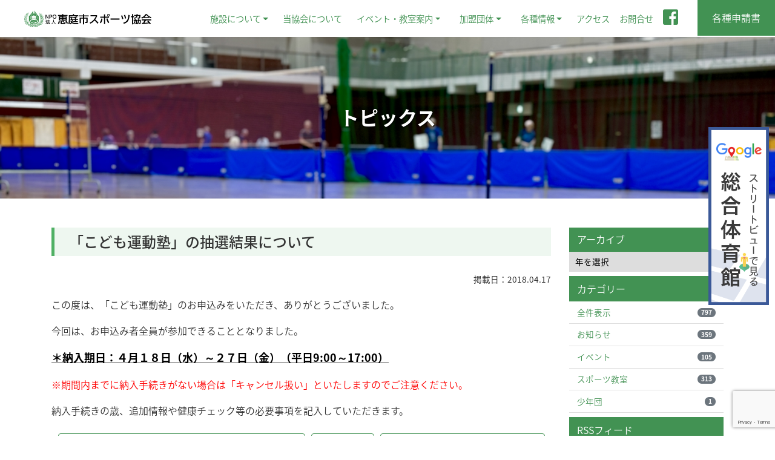

--- FILE ---
content_type: text/html; charset=UTF-8
request_url: https://www.eniwa-spo.com/archives/6947.html
body_size: 43428
content:

<!DOCTYPE html>
<html lang="ja">

<head>
  <!-- Google tag (gtag.js) -->
  <script async src="https://www.googletagmanager.com/gtag/js?id=G-EVQ10YDJEX"></script>
  <script>
    window.dataLayer = window.dataLayer || [];

    function gtag() {
      dataLayer.push(arguments);
    }
    gtag('js', new Date());

    gtag('config', 'G-EVQ10YDJEX');
  </script>


  <meta http-equiv="Content-Type" content="text/html; charset=UTF-8" />
  <meta http-equiv="X-UA-Compatible" content="IE=edge">
  <meta name="viewport" content="width=device-width, initial-scale=1, shrink-to-fit=no">
  <meta name="format-detection" content="telephone=no">
  <!--<title>「こども運動塾」の抽選結果について | NPO法人 恵庭市スポーツ協会NPO法人 恵庭市スポーツ協会</title>-->

  <title>「こども運動塾」の抽選結果について | NPO法人 恵庭市スポーツ協会</title>
	<style>img:is([sizes="auto" i], [sizes^="auto," i]) { contain-intrinsic-size: 3000px 1500px }</style>
	
		<!-- All in One SEO 4.9.3 - aioseo.com -->
	<meta name="robots" content="max-image-preview:large" />
	<meta name="author" content="wpmaster"/>
	<link rel="canonical" href="https://www.eniwa-spo.com/archives/6947.html" />
	<meta name="generator" content="All in One SEO (AIOSEO) 4.9.3" />
		<meta property="og:locale" content="ja_JP" />
		<meta property="og:site_name" content="NPO法人 恵庭市スポーツ協会 | 北海道恵庭市のスポーツ・少年団・大会・イベント情報発進｜恵庭クロスカントリースキー大会・えにわスポーツフェスティバル等" />
		<meta property="og:type" content="article" />
		<meta property="og:title" content="「こども運動塾」の抽選結果について | NPO法人 恵庭市スポーツ協会" />
		<meta property="og:url" content="https://www.eniwa-spo.com/archives/6947.html" />
		<meta property="article:published_time" content="2018-04-17T03:56:35+00:00" />
		<meta property="article:modified_time" content="2019-10-16T00:45:21+00:00" />
		<meta name="twitter:card" content="summary" />
		<meta name="twitter:title" content="「こども運動塾」の抽選結果について | NPO法人 恵庭市スポーツ協会" />
		<script type="application/ld+json" class="aioseo-schema">
			{"@context":"https:\/\/schema.org","@graph":[{"@type":"Article","@id":"https:\/\/www.eniwa-spo.com\/archives\/6947.html#article","name":"\u300c\u3053\u3069\u3082\u904b\u52d5\u587e\u300d\u306e\u62bd\u9078\u7d50\u679c\u306b\u3064\u3044\u3066 | NPO\u6cd5\u4eba \u6075\u5ead\u5e02\u30b9\u30dd\u30fc\u30c4\u5354\u4f1a","headline":"\u300c\u3053\u3069\u3082\u904b\u52d5\u587e\u300d\u306e\u62bd\u9078\u7d50\u679c\u306b\u3064\u3044\u3066","author":{"@id":"https:\/\/www.eniwa-spo.com\/archives\/author\/wpmaster#author"},"publisher":{"@id":"https:\/\/www.eniwa-spo.com\/#organization"},"datePublished":"2018-04-17T12:56:35+09:00","dateModified":"2019-10-16T09:45:21+09:00","inLanguage":"ja","mainEntityOfPage":{"@id":"https:\/\/www.eniwa-spo.com\/archives\/6947.html#webpage"},"isPartOf":{"@id":"https:\/\/www.eniwa-spo.com\/archives\/6947.html#webpage"},"articleSection":"\u30b9\u30dd\u30fc\u30c4\u6559\u5ba4"},{"@type":"BreadcrumbList","@id":"https:\/\/www.eniwa-spo.com\/archives\/6947.html#breadcrumblist","itemListElement":[{"@type":"ListItem","@id":"https:\/\/www.eniwa-spo.com#listItem","position":1,"name":"\u30db\u30fc\u30e0","item":"https:\/\/www.eniwa-spo.com","nextItem":{"@type":"ListItem","@id":"https:\/\/www.eniwa-spo.com\/c\/all#listItem","name":"\u5168\u4ef6\u8868\u793a"}},{"@type":"ListItem","@id":"https:\/\/www.eniwa-spo.com\/c\/all#listItem","position":2,"name":"\u5168\u4ef6\u8868\u793a","item":"https:\/\/www.eniwa-spo.com\/c\/all","nextItem":{"@type":"ListItem","@id":"https:\/\/www.eniwa-spo.com\/c\/all\/class#listItem","name":"\u30b9\u30dd\u30fc\u30c4\u6559\u5ba4"},"previousItem":{"@type":"ListItem","@id":"https:\/\/www.eniwa-spo.com#listItem","name":"\u30db\u30fc\u30e0"}},{"@type":"ListItem","@id":"https:\/\/www.eniwa-spo.com\/c\/all\/class#listItem","position":3,"name":"\u30b9\u30dd\u30fc\u30c4\u6559\u5ba4","item":"https:\/\/www.eniwa-spo.com\/c\/all\/class","nextItem":{"@type":"ListItem","@id":"https:\/\/www.eniwa-spo.com\/archives\/6947.html#listItem","name":"\u300c\u3053\u3069\u3082\u904b\u52d5\u587e\u300d\u306e\u62bd\u9078\u7d50\u679c\u306b\u3064\u3044\u3066"},"previousItem":{"@type":"ListItem","@id":"https:\/\/www.eniwa-spo.com\/c\/all#listItem","name":"\u5168\u4ef6\u8868\u793a"}},{"@type":"ListItem","@id":"https:\/\/www.eniwa-spo.com\/archives\/6947.html#listItem","position":4,"name":"\u300c\u3053\u3069\u3082\u904b\u52d5\u587e\u300d\u306e\u62bd\u9078\u7d50\u679c\u306b\u3064\u3044\u3066","previousItem":{"@type":"ListItem","@id":"https:\/\/www.eniwa-spo.com\/c\/all\/class#listItem","name":"\u30b9\u30dd\u30fc\u30c4\u6559\u5ba4"}}]},{"@type":"Organization","@id":"https:\/\/www.eniwa-spo.com\/#organization","name":"NPO\u6cd5\u4eba \u6075\u5ead\u5e02\u30b9\u30dd\u30fc\u30c4\u5354\u4f1a","description":"\u5317\u6d77\u9053\u6075\u5ead\u5e02\u306e\u30b9\u30dd\u30fc\u30c4\u30fb\u5c11\u5e74\u56e3\u30fb\u5927\u4f1a\u30fb\u30a4\u30d9\u30f3\u30c8\u60c5\u5831\u767a\u9032\uff5c\u6075\u5ead\u30af\u30ed\u30b9\u30ab\u30f3\u30c8\u30ea\u30fc\u30b9\u30ad\u30fc\u5927\u4f1a\u30fb\u3048\u306b\u308f\u30b9\u30dd\u30fc\u30c4\u30d5\u30a7\u30b9\u30c6\u30a3\u30d0\u30eb\u7b49","url":"https:\/\/www.eniwa-spo.com\/"},{"@type":"Person","@id":"https:\/\/www.eniwa-spo.com\/archives\/author\/wpmaster#author","url":"https:\/\/www.eniwa-spo.com\/archives\/author\/wpmaster","name":"wpmaster","image":{"@type":"ImageObject","@id":"https:\/\/www.eniwa-spo.com\/archives\/6947.html#authorImage","url":"https:\/\/secure.gravatar.com\/avatar\/23bd8b7ab96f04506bf6c6cee9194c45fe00f0d91775f1f59c8919638fc8e2b4?s=96&d=mm&r=g","width":96,"height":96,"caption":"wpmaster"}},{"@type":"WebPage","@id":"https:\/\/www.eniwa-spo.com\/archives\/6947.html#webpage","url":"https:\/\/www.eniwa-spo.com\/archives\/6947.html","name":"\u300c\u3053\u3069\u3082\u904b\u52d5\u587e\u300d\u306e\u62bd\u9078\u7d50\u679c\u306b\u3064\u3044\u3066 | NPO\u6cd5\u4eba \u6075\u5ead\u5e02\u30b9\u30dd\u30fc\u30c4\u5354\u4f1a","inLanguage":"ja","isPartOf":{"@id":"https:\/\/www.eniwa-spo.com\/#website"},"breadcrumb":{"@id":"https:\/\/www.eniwa-spo.com\/archives\/6947.html#breadcrumblist"},"author":{"@id":"https:\/\/www.eniwa-spo.com\/archives\/author\/wpmaster#author"},"creator":{"@id":"https:\/\/www.eniwa-spo.com\/archives\/author\/wpmaster#author"},"datePublished":"2018-04-17T12:56:35+09:00","dateModified":"2019-10-16T09:45:21+09:00"},{"@type":"WebSite","@id":"https:\/\/www.eniwa-spo.com\/#website","url":"https:\/\/www.eniwa-spo.com\/","name":"NPO\u6cd5\u4eba \u6075\u5ead\u5e02\u30b9\u30dd\u30fc\u30c4\u5354\u4f1a","description":"\u5317\u6d77\u9053\u6075\u5ead\u5e02\u306e\u30b9\u30dd\u30fc\u30c4\u30fb\u5c11\u5e74\u56e3\u30fb\u5927\u4f1a\u30fb\u30a4\u30d9\u30f3\u30c8\u60c5\u5831\u767a\u9032\uff5c\u6075\u5ead\u30af\u30ed\u30b9\u30ab\u30f3\u30c8\u30ea\u30fc\u30b9\u30ad\u30fc\u5927\u4f1a\u30fb\u3048\u306b\u308f\u30b9\u30dd\u30fc\u30c4\u30d5\u30a7\u30b9\u30c6\u30a3\u30d0\u30eb\u7b49","inLanguage":"ja","publisher":{"@id":"https:\/\/www.eniwa-spo.com\/#organization"}}]}
		</script>
		<!-- All in One SEO -->

<link rel='stylesheet' id='wp-block-library-css' href='https://www.eniwa-spo.com/wp-includes/css/dist/block-library/style.min.css?ver=6.8.3' type='text/css' media='all' />
<style id='classic-theme-styles-inline-css' type='text/css'>
/*! This file is auto-generated */
.wp-block-button__link{color:#fff;background-color:#32373c;border-radius:9999px;box-shadow:none;text-decoration:none;padding:calc(.667em + 2px) calc(1.333em + 2px);font-size:1.125em}.wp-block-file__button{background:#32373c;color:#fff;text-decoration:none}
</style>
<link rel='stylesheet' id='aioseo/css/src/vue/standalone/blocks/table-of-contents/global.scss-css' href='https://www.eniwa-spo.com/wp-content/plugins/all-in-one-seo-pack/dist/Lite/assets/css/table-of-contents/global.e90f6d47.css?ver=4.9.3' type='text/css' media='all' />
<style id='global-styles-inline-css' type='text/css'>
:root{--wp--preset--aspect-ratio--square: 1;--wp--preset--aspect-ratio--4-3: 4/3;--wp--preset--aspect-ratio--3-4: 3/4;--wp--preset--aspect-ratio--3-2: 3/2;--wp--preset--aspect-ratio--2-3: 2/3;--wp--preset--aspect-ratio--16-9: 16/9;--wp--preset--aspect-ratio--9-16: 9/16;--wp--preset--color--black: #000000;--wp--preset--color--cyan-bluish-gray: #abb8c3;--wp--preset--color--white: #ffffff;--wp--preset--color--pale-pink: #f78da7;--wp--preset--color--vivid-red: #cf2e2e;--wp--preset--color--luminous-vivid-orange: #ff6900;--wp--preset--color--luminous-vivid-amber: #fcb900;--wp--preset--color--light-green-cyan: #7bdcb5;--wp--preset--color--vivid-green-cyan: #00d084;--wp--preset--color--pale-cyan-blue: #8ed1fc;--wp--preset--color--vivid-cyan-blue: #0693e3;--wp--preset--color--vivid-purple: #9b51e0;--wp--preset--gradient--vivid-cyan-blue-to-vivid-purple: linear-gradient(135deg,rgba(6,147,227,1) 0%,rgb(155,81,224) 100%);--wp--preset--gradient--light-green-cyan-to-vivid-green-cyan: linear-gradient(135deg,rgb(122,220,180) 0%,rgb(0,208,130) 100%);--wp--preset--gradient--luminous-vivid-amber-to-luminous-vivid-orange: linear-gradient(135deg,rgba(252,185,0,1) 0%,rgba(255,105,0,1) 100%);--wp--preset--gradient--luminous-vivid-orange-to-vivid-red: linear-gradient(135deg,rgba(255,105,0,1) 0%,rgb(207,46,46) 100%);--wp--preset--gradient--very-light-gray-to-cyan-bluish-gray: linear-gradient(135deg,rgb(238,238,238) 0%,rgb(169,184,195) 100%);--wp--preset--gradient--cool-to-warm-spectrum: linear-gradient(135deg,rgb(74,234,220) 0%,rgb(151,120,209) 20%,rgb(207,42,186) 40%,rgb(238,44,130) 60%,rgb(251,105,98) 80%,rgb(254,248,76) 100%);--wp--preset--gradient--blush-light-purple: linear-gradient(135deg,rgb(255,206,236) 0%,rgb(152,150,240) 100%);--wp--preset--gradient--blush-bordeaux: linear-gradient(135deg,rgb(254,205,165) 0%,rgb(254,45,45) 50%,rgb(107,0,62) 100%);--wp--preset--gradient--luminous-dusk: linear-gradient(135deg,rgb(255,203,112) 0%,rgb(199,81,192) 50%,rgb(65,88,208) 100%);--wp--preset--gradient--pale-ocean: linear-gradient(135deg,rgb(255,245,203) 0%,rgb(182,227,212) 50%,rgb(51,167,181) 100%);--wp--preset--gradient--electric-grass: linear-gradient(135deg,rgb(202,248,128) 0%,rgb(113,206,126) 100%);--wp--preset--gradient--midnight: linear-gradient(135deg,rgb(2,3,129) 0%,rgb(40,116,252) 100%);--wp--preset--font-size--small: 13px;--wp--preset--font-size--medium: 20px;--wp--preset--font-size--large: 36px;--wp--preset--font-size--x-large: 42px;--wp--preset--spacing--20: 0.44rem;--wp--preset--spacing--30: 0.67rem;--wp--preset--spacing--40: 1rem;--wp--preset--spacing--50: 1.5rem;--wp--preset--spacing--60: 2.25rem;--wp--preset--spacing--70: 3.38rem;--wp--preset--spacing--80: 5.06rem;--wp--preset--shadow--natural: 6px 6px 9px rgba(0, 0, 0, 0.2);--wp--preset--shadow--deep: 12px 12px 50px rgba(0, 0, 0, 0.4);--wp--preset--shadow--sharp: 6px 6px 0px rgba(0, 0, 0, 0.2);--wp--preset--shadow--outlined: 6px 6px 0px -3px rgba(255, 255, 255, 1), 6px 6px rgba(0, 0, 0, 1);--wp--preset--shadow--crisp: 6px 6px 0px rgba(0, 0, 0, 1);}:where(.is-layout-flex){gap: 0.5em;}:where(.is-layout-grid){gap: 0.5em;}body .is-layout-flex{display: flex;}.is-layout-flex{flex-wrap: wrap;align-items: center;}.is-layout-flex > :is(*, div){margin: 0;}body .is-layout-grid{display: grid;}.is-layout-grid > :is(*, div){margin: 0;}:where(.wp-block-columns.is-layout-flex){gap: 2em;}:where(.wp-block-columns.is-layout-grid){gap: 2em;}:where(.wp-block-post-template.is-layout-flex){gap: 1.25em;}:where(.wp-block-post-template.is-layout-grid){gap: 1.25em;}.has-black-color{color: var(--wp--preset--color--black) !important;}.has-cyan-bluish-gray-color{color: var(--wp--preset--color--cyan-bluish-gray) !important;}.has-white-color{color: var(--wp--preset--color--white) !important;}.has-pale-pink-color{color: var(--wp--preset--color--pale-pink) !important;}.has-vivid-red-color{color: var(--wp--preset--color--vivid-red) !important;}.has-luminous-vivid-orange-color{color: var(--wp--preset--color--luminous-vivid-orange) !important;}.has-luminous-vivid-amber-color{color: var(--wp--preset--color--luminous-vivid-amber) !important;}.has-light-green-cyan-color{color: var(--wp--preset--color--light-green-cyan) !important;}.has-vivid-green-cyan-color{color: var(--wp--preset--color--vivid-green-cyan) !important;}.has-pale-cyan-blue-color{color: var(--wp--preset--color--pale-cyan-blue) !important;}.has-vivid-cyan-blue-color{color: var(--wp--preset--color--vivid-cyan-blue) !important;}.has-vivid-purple-color{color: var(--wp--preset--color--vivid-purple) !important;}.has-black-background-color{background-color: var(--wp--preset--color--black) !important;}.has-cyan-bluish-gray-background-color{background-color: var(--wp--preset--color--cyan-bluish-gray) !important;}.has-white-background-color{background-color: var(--wp--preset--color--white) !important;}.has-pale-pink-background-color{background-color: var(--wp--preset--color--pale-pink) !important;}.has-vivid-red-background-color{background-color: var(--wp--preset--color--vivid-red) !important;}.has-luminous-vivid-orange-background-color{background-color: var(--wp--preset--color--luminous-vivid-orange) !important;}.has-luminous-vivid-amber-background-color{background-color: var(--wp--preset--color--luminous-vivid-amber) !important;}.has-light-green-cyan-background-color{background-color: var(--wp--preset--color--light-green-cyan) !important;}.has-vivid-green-cyan-background-color{background-color: var(--wp--preset--color--vivid-green-cyan) !important;}.has-pale-cyan-blue-background-color{background-color: var(--wp--preset--color--pale-cyan-blue) !important;}.has-vivid-cyan-blue-background-color{background-color: var(--wp--preset--color--vivid-cyan-blue) !important;}.has-vivid-purple-background-color{background-color: var(--wp--preset--color--vivid-purple) !important;}.has-black-border-color{border-color: var(--wp--preset--color--black) !important;}.has-cyan-bluish-gray-border-color{border-color: var(--wp--preset--color--cyan-bluish-gray) !important;}.has-white-border-color{border-color: var(--wp--preset--color--white) !important;}.has-pale-pink-border-color{border-color: var(--wp--preset--color--pale-pink) !important;}.has-vivid-red-border-color{border-color: var(--wp--preset--color--vivid-red) !important;}.has-luminous-vivid-orange-border-color{border-color: var(--wp--preset--color--luminous-vivid-orange) !important;}.has-luminous-vivid-amber-border-color{border-color: var(--wp--preset--color--luminous-vivid-amber) !important;}.has-light-green-cyan-border-color{border-color: var(--wp--preset--color--light-green-cyan) !important;}.has-vivid-green-cyan-border-color{border-color: var(--wp--preset--color--vivid-green-cyan) !important;}.has-pale-cyan-blue-border-color{border-color: var(--wp--preset--color--pale-cyan-blue) !important;}.has-vivid-cyan-blue-border-color{border-color: var(--wp--preset--color--vivid-cyan-blue) !important;}.has-vivid-purple-border-color{border-color: var(--wp--preset--color--vivid-purple) !important;}.has-vivid-cyan-blue-to-vivid-purple-gradient-background{background: var(--wp--preset--gradient--vivid-cyan-blue-to-vivid-purple) !important;}.has-light-green-cyan-to-vivid-green-cyan-gradient-background{background: var(--wp--preset--gradient--light-green-cyan-to-vivid-green-cyan) !important;}.has-luminous-vivid-amber-to-luminous-vivid-orange-gradient-background{background: var(--wp--preset--gradient--luminous-vivid-amber-to-luminous-vivid-orange) !important;}.has-luminous-vivid-orange-to-vivid-red-gradient-background{background: var(--wp--preset--gradient--luminous-vivid-orange-to-vivid-red) !important;}.has-very-light-gray-to-cyan-bluish-gray-gradient-background{background: var(--wp--preset--gradient--very-light-gray-to-cyan-bluish-gray) !important;}.has-cool-to-warm-spectrum-gradient-background{background: var(--wp--preset--gradient--cool-to-warm-spectrum) !important;}.has-blush-light-purple-gradient-background{background: var(--wp--preset--gradient--blush-light-purple) !important;}.has-blush-bordeaux-gradient-background{background: var(--wp--preset--gradient--blush-bordeaux) !important;}.has-luminous-dusk-gradient-background{background: var(--wp--preset--gradient--luminous-dusk) !important;}.has-pale-ocean-gradient-background{background: var(--wp--preset--gradient--pale-ocean) !important;}.has-electric-grass-gradient-background{background: var(--wp--preset--gradient--electric-grass) !important;}.has-midnight-gradient-background{background: var(--wp--preset--gradient--midnight) !important;}.has-small-font-size{font-size: var(--wp--preset--font-size--small) !important;}.has-medium-font-size{font-size: var(--wp--preset--font-size--medium) !important;}.has-large-font-size{font-size: var(--wp--preset--font-size--large) !important;}.has-x-large-font-size{font-size: var(--wp--preset--font-size--x-large) !important;}
:where(.wp-block-post-template.is-layout-flex){gap: 1.25em;}:where(.wp-block-post-template.is-layout-grid){gap: 1.25em;}
:where(.wp-block-columns.is-layout-flex){gap: 2em;}:where(.wp-block-columns.is-layout-grid){gap: 2em;}
:root :where(.wp-block-pullquote){font-size: 1.5em;line-height: 1.6;}
</style>
<link rel='stylesheet' id='contact-form-7-css' href='https://www.eniwa-spo.com/wp-content/plugins/contact-form-7/includes/css/styles.css?ver=6.1.4' type='text/css' media='all' />
<link rel='stylesheet' id='wp-fullcalendar-css' href='https://www.eniwa-spo.com/wp-content/plugins/wp-fullcalendar/includes/css/main.css?ver=1.6' type='text/css' media='all' />
<link rel='stylesheet' id='wp-fullcalendar-tippy-light-border-css' href='https://www.eniwa-spo.com/wp-content/plugins/wp-fullcalendar/includes/css/tippy/light-border.css?ver=1.6' type='text/css' media='all' />
<link rel='stylesheet' id='jquery-ui-css' href='https://www.eniwa-spo.com/wp-content/plugins/wp-fullcalendar/includes/css/jquery-ui/ui-lightness/jquery-ui.min.css?ver=1.6' type='text/css' media='all' />
<link rel='stylesheet' id='jquery-ui-theme-css' href='https://www.eniwa-spo.com/wp-content/plugins/wp-fullcalendar/includes/css/jquery-ui/ui-lightness/theme.css?ver=1.6' type='text/css' media='all' />
<link rel='stylesheet' id='cf7cf-style-css' href='https://www.eniwa-spo.com/wp-content/plugins/cf7-conditional-fields/style.css?ver=2.6.7' type='text/css' media='all' />
<script type="text/javascript" src="https://www.eniwa-spo.com/wp-includes/js/jquery/jquery.min.js?ver=3.7.1" id="jquery-core-js"></script>
<script type="text/javascript" src="https://www.eniwa-spo.com/wp-includes/js/jquery/jquery-migrate.min.js?ver=3.4.1" id="jquery-migrate-js"></script>
<script type="text/javascript" src="https://www.eniwa-spo.com/wp-includes/js/jquery/ui/core.min.js?ver=1.13.3" id="jquery-ui-core-js"></script>
<script type="text/javascript" src="https://www.eniwa-spo.com/wp-includes/js/jquery/ui/menu.min.js?ver=1.13.3" id="jquery-ui-menu-js"></script>
<script type="text/javascript" src="https://www.eniwa-spo.com/wp-includes/js/jquery/ui/selectmenu.min.js?ver=1.13.3" id="jquery-ui-selectmenu-js"></script>
<script type="text/javascript" src="https://www.eniwa-spo.com/wp-includes/js/jquery/ui/tooltip.min.js?ver=1.13.3" id="jquery-ui-tooltip-js"></script>
<script type="text/javascript" src="https://www.eniwa-spo.com/wp-includes/js/dist/vendor/moment.min.js?ver=2.30.1" id="moment-js"></script>
<script type="text/javascript" id="moment-js-after">
/* <![CDATA[ */
moment.updateLocale( 'ja', {"months":["1\u6708","2\u6708","3\u6708","4\u6708","5\u6708","6\u6708","7\u6708","8\u6708","9\u6708","10\u6708","11\u6708","12\u6708"],"monthsShort":["1\u6708","2\u6708","3\u6708","4\u6708","5\u6708","6\u6708","7\u6708","8\u6708","9\u6708","10\u6708","11\u6708","12\u6708"],"weekdays":["\u65e5\u66dc\u65e5","\u6708\u66dc\u65e5","\u706b\u66dc\u65e5","\u6c34\u66dc\u65e5","\u6728\u66dc\u65e5","\u91d1\u66dc\u65e5","\u571f\u66dc\u65e5"],"weekdaysShort":["\u65e5","\u6708","\u706b","\u6c34","\u6728","\u91d1","\u571f"],"week":{"dow":1},"longDateFormat":{"LT":"g:i A","LTS":null,"L":null,"LL":"Y\u5e74n\u6708j\u65e5","LLL":"Y\u5e74n\u6708j\u65e5 g:i A","LLLL":null}} );
/* ]]> */
</script>
<script type="text/javascript" id="wp-fullcalendar-js-extra">
/* <![CDATA[ */
var WPFC = {"ajaxurl":"https:\/\/www.eniwa-spo.com\/wp-admin\/admin-ajax.php?action=WP_FullCalendar","firstDay":"1","wpfc_theme":"jquery-ui","wpfc_limit":"4","wpfc_limit_txt":"more ...","timeFormat":"h(:mm)A","defaultView":"month","weekends":"true","header":{"left":"prev,next today","center":"title","right":"month,basicWeek,basicDay"},"wpfc_qtips":"1","tippy_theme":"light-border","tippy_placement":"auto","tippy_loading":"Loading..."};
/* ]]> */
</script>
<script type="text/javascript" src="https://www.eniwa-spo.com/wp-content/plugins/wp-fullcalendar/includes/js/main.js?ver=1.6" id="wp-fullcalendar-js"></script>
<link rel="icon" href="https://www.eniwa-spo.com/wp-content/uploads/2023/03/cropped-py-32x32.png" sizes="32x32" />
<link rel="icon" href="https://www.eniwa-spo.com/wp-content/uploads/2023/03/cropped-py-192x192.png" sizes="192x192" />
<link rel="apple-touch-icon" href="https://www.eniwa-spo.com/wp-content/uploads/2023/03/cropped-py-180x180.png" />
<meta name="msapplication-TileImage" content="https://www.eniwa-spo.com/wp-content/uploads/2023/03/cropped-py-270x270.png" />

  <!-- <link rel="stylesheet" href="/wp-content/themes/physical/css/bs/bootstrap.min.css" type="text/css" media="all" /> -->
  <link rel="stylesheet" href="https://cdn.jsdelivr.net/npm/bootstrap@4.3.1/dist/css/bootstrap.min.css" integrity="sha384-ggOyR0iXCbMQv3Xipma34MD+dH/1fQ784/j6cY/iJTQUOhcWr7x9JvoRxT2MZw1T" crossorigin="anonymous">
  <link href="/wp-content/themes/physical/fontawesome/css/font-awesome.min.css" rel="stylesheet">
  <link rel="stylesheet" href="https://use.fontawesome.com/releases/v5.1.0/css/all.css" integrity="sha384-lKuwvrZot6UHsBSfcMvOkWwlCMgc0TaWr+30HWe3a4ltaBwTZhyTEggF5tJv8tbt" crossorigin="anonymous">
  <link rel="stylesheet" href="/wp-content/themes/physical/style.css" type="text/css" media="all" />
  
  <!-- Fullcalendar -->
  <!-- <link rel="stylesheet" type="text/css" href="/wp-content/themes/physical/css/fullcalendar.css"> -->
  <!-- Slick -->
  <link rel="stylesheet" href="/wp-content/themes/physical/slick/slick.css" type="text/css" media="all" />
  <link rel="stylesheet" href="/wp-content/themes/physical/slick/slick-theme.css" type="text/css" media="all" />
  <!-- perfect-scrollbar -->
  <link rel="stylesheet" href="/wp-content/themes/physical/css/perfect-scrollbar.css">
  <!-- Scroll Hint -->
  <link rel="stylesheet" href="/wp-content/themes/physical/css/scroll-hint.css">
  <!-- Lightbox -->
  <link rel="stylesheet" href="/wp-content/themes/physical/css/lightbox.css">

  <!-- <script src="https://ajax.googleapis.com/ajax/libs/jquery/3.3.1/jquery.min.js"></script> -->
  <script src="https://code.jquery.com/jquery-3.3.1.min.js" integrity="sha256-FgpCb/KJQlLNfOu91ta32o/NMZxltwRo8QtmkMRdAu8=" crossorigin="anonymous"></script>
  <script src="https://cdn.jsdelivr.net/npm/popper.js@1.14.7/dist/umd/popper.min.js" integrity="sha384-UO2eT0CpHqdSJQ6hJty5KVphtPhzWj9WO1clHTMGa3JDZwrnQq4sF86dIHNDz0W1" crossorigin="anonymous"></script>
  <script src="https://cdn.jsdelivr.net/npm/bootstrap@4.3.1/dist/js/bootstrap.min.js" integrity="sha384-JjSmVgyd0p3pXB1rRibZUAYoIIy6OrQ6VrjIEaFf/nJGzIxFDsf4x0xIM+B07jRM" crossorigin="anonymous"></script>
</head>

<body>
  <div id="fb-root"></div>
  <script async defer crossorigin="anonymous" src="https://connect.facebook.net/ja_JP/sdk.js#xfbml=1&version=v3.3"></script>

  <header id="head" class="w-100 m-0 p-0">
    <div class="container-fluid navbar navbar-expand-lg">
      <div class="w-100 d-flex justify-content-between align-items-center">
        <h1 class="m-0"><a href="/" title="https://www.eniwa-spo.com"><img src="/wp-content/themes/physical/img/logo.svg" class="img-fluid d-block" alt="NPO法人 恵庭市スポーツ協会" /></a></h1>
        <ul class="nav navbar-nav d-none d-xl-inline-flex ml-auto align-items-center">
          <li class="nav-item dropdown"><a class="nav-link dropdown-toggle" href="#">施設について</a>
            <ul class="dropdown-menu" aria-labelledby="navbarDropdown">
              <li><a class="dropdown-item" href="/use/guide.html">施設利用案内</a></li>
              <li><a class="dropdown-item" href="/use/facility.html">管理施設</a></li>
              <li><a class="dropdown-item" href="/use/schedule.html">施設スケジュール</a></li>
              <li><a class="dropdown-item" href="/use/training.html">トレーニング室</a></li>
              <li><a class="dropdown-item" href="/use/reservation.html">施設予約・空き状況</a></li>
              <li><a class="dropdown-item" href="/use/download.html">申請書類ダウンロード</a></li>
            </ul>
          </li>
          <li class="nav-item"><a href="/overview.html">当協会について</a></li>
          <li class="nav-item dropdown"><a class="nav-link dropdown-toggle" href="#">イベント・教室案内</a>
            <ul class="dropdown-menu" aria-labelledby="navbarDropdown">
              <li><a class="dropdown-item" href="/archives/class">教室案内</a></li>
              <li><a class="dropdown-item" href="/event.html">イベント</a></li>
              <li><a class="dropdown-item" href="/lecture.html">スポーツ指導サービス</a></li>
            </ul>
          </li>
          <li class="nav-item dropdown"><a class="nav-link dropdown-toggle" href="#">加盟団体</a>
            <ul class="dropdown-menu" aria-labelledby="navbarDropdown">
              <li><a class="dropdown-item" href="/archives/group">加盟団体</a></li>
              <li><a class="dropdown-item" href="/junior.html">少年団</a></li>
              <li><a class="dropdown-item" href="/archives/group-post">団体スポーツイベント一覧</a></li>
            </ul>
          </li>
          <li class="nav-item dropdown"><a class="nav-link dropdown-toggle" href="#">各種情報</a>
            <ul class="dropdown-menu" aria-labelledby="navbarDropdown">
              <li><a class="dropdown-item" href="/info/useful.html">便利帳</a></li>
              <li><a class="dropdown-item" href="/info/privacy.html">プライバシーポリシー</a></li>
              <li><a class="dropdown-item" href="/info/antisocial.html">反社会的勢力に対する基本方針</a></li>
              <li><a class="dropdown-item" href="/info/supporter.html">北海道日本ハムファイターズ恵庭後援会</a></li>
              <li><a class="dropdown-item" href="/info/governance.html">ガバナンスコード遵守状況</a></li>
            </ul>
          </li>
          <li class="nav-item"><a href="/access.html">アクセス</a></li>
          <li class="nav-item"><a href="/contact.html">お問合せ</a></li>
          <li class="nav-item"><a href="https://www.facebook.com/eniwataikyo/" target="_blank"><i class="fab fa-facebook-square fa-2x"></i></a></li>
        </ul>
        <a href="/use/download.html" class="nav-item-btn">各種申請書</a>
        <div class="d-flex align-items-center">
          <div class="navToggle d-xl-none ml-2">
            <span></span>
            <span></span>
            <span></span>
            <div>Menu</div>
          </div>
        </div>
      </div>
    </div>
    <nav class="globalMenuSp">
  <div class="gm_wrap">
    <ul class="mb-4">
      <li><a href="/">HOME</a></li>
      <li><a href="/c/all">新着情報</a></li>
      <li><span class="open">施設利用</span>
        <ul class="panel">
          <li><a href="/use/guide.html">施設利用案内</a></li>
          <li><a href="/use/facility.html">管理施設</a></li>
          <li><a href="/use/schedule.html">施設スケジュール</a></li>
          <li><a href="/use/training.html">トレーニング室</a></li>
          <li><a href="/use/reservation.html">施設予約・空き状況</a></li>
          <li><a href="/use/download.html">申請書類ダウンロード</a></li>
        </ul>
      </li>
      <li><a href="/overview.html">協会概要</a></li>
      <li><a href="/archives/class">教室案内</a></li>
      <li><a href="/event.html">イベント</a></li>
      <li><a href="/lecture.html">スポーツ指導サービス</a></li>
      <li><a href="/archives/group">加盟団体</a></li>
      <li><a href="/junior.html">少年団</a></li>
      <li><span class="open">各種情報</span>
        <ul class="panel">
          <li><a href="/info/useful.html">便利帳</a></li>
          <li><a href="/info/privacy.html">プライバシーポリシー</a></li>
          <li><a href="/info/antisocial.html">反社会的勢力に対する基本方針</a></li>
          <li><a href="/info/supporter.html">北海道日本ハムファイターズ恵庭後援会</a></li>
          <li><a href="/info/governance.html">ガバナンスコード遵守状況</a></li>
        </ul>
      </li>
      <li><a href="/access.html">アクセス</a></li>
      <li><a href="/contact.html">お問合せ</a></li>
      <li><a href="https://goo.gl/maps/XZUwXT36C278D17R6" target="_blank" rel="noopener noreferrer"><img src="/wp-content/themes/physical/img/streetview_banner.png" class="img-fluid mx-auto d-block" style="max-width:250px;" alt="恵庭市スポーツ協会 Google Street View" /></a></li>
    </ul>
  </div>
</nav>  </header><section id="page">
  <div id="title">
    <img src="/wp-content/themes/physical/img/title.jpg" alt="恵庭体育協会" class="img-fluid mx-auto d-none d-md-block" />
		<img src="/wp-content/themes/physical/img/title_sp.jpg" alt="恵庭体育協会" class="img-fluid mx-auto d-block d-md-none" />    <div>
      <h2>トピックス</h2>
    </div>
  </div>

  <main role="main" class="single">
    <div class="container py-5">
      <div class="row">
        <div class="col-12 col-lg-9">
          <article>
            <h3 class="mt-0">「こども運動塾」の抽選結果について</h3>
            <p class="text-right"><small>掲載日：2018.04.17</small></p>
            
                            <div class="textaria">
                  <p>この度は、「こども運動塾」のお申込みをいただき、ありがとうございました。</p>
<p>今回は、お申込み者全員が参加できることとなりました。</p>
<p><span style="font-size: large; text-decoration: underline;"><span style="color: #000000;"><strong>＊納入期日：４月１８日（水）～２７日（金）（平日9:00～17:00）</strong></span></span></p>
<p><span style="color: #ff0000;">※期間内までに納入手続きがない場合は「キャンセル扱い」といたしますのでご注意ください。</span></p>
<p>納入手続きの歳、追加情報や健康チェック等の必要事項を記入していただきます。</p>
                </div>
                          
                          
                          
            
            
                          <ul class="pagination d-flex flex-column flex-sm-row align-items-stretch align-items-sm-center justify-content-center mt-4">
                <li class="page-link next d-inline-block text-dark m-0 p-0"><a href="https://www.eniwa-spo.com/archives/6979.html" rel="next">仁井先生のかけっこ教室　参加申込受付終了のお知らせ</a></li>                <li class="page-link d-inline-block text-dark m-0 p-0"><a href="/c/all">記事一覧へ</a></li>
                <li class="page-link old d-inline-block text-dark m-0 p-0"><a href="https://www.eniwa-spo.com/archives/6951.html" rel="prev">♪ＺＵＭＢＡ♬の抽選結果について</a></li>              </ul>
                      </article>

                  </div>
        <div class="col-12 col-lg-3">
          <div class="sidebar">
  <ul class="list-group list-group-flush mb-2">
    <li class="list-group-item active">アーカイブ</li>
    <li class='list-group-item pull'>
      <select name="archive-dropdown" onChange='document.location.href=this.options[this.selectedIndex].value;'>
        <option value="">年を選択</option>
        	<option value='https://www.eniwa-spo.com/archives/date/2026'> 2026 &nbsp;(6)</option>
	<option value='https://www.eniwa-spo.com/archives/date/2025'> 2025 &nbsp;(65)</option>
	<option value='https://www.eniwa-spo.com/archives/date/2024'> 2024 &nbsp;(59)</option>
	<option value='https://www.eniwa-spo.com/archives/date/2023'> 2023 &nbsp;(72)</option>
	<option value='https://www.eniwa-spo.com/archives/date/2022'> 2022 &nbsp;(83)</option>
	<option value='https://www.eniwa-spo.com/archives/date/2021'> 2021 &nbsp;(86)</option>
	<option value='https://www.eniwa-spo.com/archives/date/2020'> 2020 &nbsp;(121)</option>
	<option value='https://www.eniwa-spo.com/archives/date/2019'> 2019 &nbsp;(74)</option>
	<option value='https://www.eniwa-spo.com/archives/date/2018'> 2018 &nbsp;(73)</option>
	<option value='https://www.eniwa-spo.com/archives/date/2017'> 2017 &nbsp;(76)</option>
	<option value='https://www.eniwa-spo.com/archives/date/2016'> 2016 &nbsp;(48)</option>
	<option value='https://www.eniwa-spo.com/archives/date/2015'> 2015 &nbsp;(55)</option>
	<option value='https://www.eniwa-spo.com/archives/date/2014'> 2014 &nbsp;(44)</option>
      </select>
    </li>
  </ul>

  <ul class="list-group list-group-flush mb-2">
    <li class="list-group-item active">カテゴリー</li>
    	<li class="list-group-item cat-item cat-item-1"><a class='d-flex justify-content-between align-items-center' href="https://www.eniwa-spo.com/c/all">全件表示<span class='badge badge-secondary badge-pill'>797</span></a>
</li>
	<li class="list-group-item cat-item cat-item-27"><a class='d-flex justify-content-between align-items-center' href="https://www.eniwa-spo.com/c/all/info">お知らせ<span class='badge badge-secondary badge-pill'>359</span></a>
</li>
	<li class="list-group-item cat-item cat-item-28"><a class='d-flex justify-content-between align-items-center' href="https://www.eniwa-spo.com/c/all/event">イベント<span class='badge badge-secondary badge-pill'>105</span></a>
</li>
	<li class="list-group-item cat-item cat-item-29"><a class='d-flex justify-content-between align-items-center' href="https://www.eniwa-spo.com/c/all/class">スポーツ教室<span class='badge badge-secondary badge-pill'>313</span></a>
</li>
	<li class="list-group-item cat-item cat-item-55"><a class='d-flex justify-content-between align-items-center' href="https://www.eniwa-spo.com/c/all/junior">少年団<span class='badge badge-secondary badge-pill'>1</span></a>
</li>
  </ul>

  <ul class="list-group list-group-flush mb-2">
    <li class="list-group-item active">RSSフィード</li>
    <li class="list-group-item"><a href="/feed/">記事購読</a></li>
  </ul>
</div>        </div>
      </div>
    </div>
  </main>
</section>


<footer class="clearfix">
  <div class="container py-5 d-none d-md-block">
    <div class="container_s">
      <img src="/wp-content/themes/physical/img/logo.svg" class="img-fluid d-block mb-3" alt="NPO法人 恵庭市スポーツ協会" />
      <div class="d-xl-flex">
        <div class="d-flex d-xl-block mb-4 mb-xl-0">
          <div class="mr-4">
            〒061-1449<br />
            北海道恵庭市黄金中央5丁目199-2<br class="d-none d-xl-inline" />
            恵庭市総合体育館内
          </div>
          <div>
            <div class="d-flex d-xl-block address">
              <p>TEL：恵庭市総合体育館<br />
                &ensp;&ensp;&ensp;&emsp;0123-32-2261（9：00～21：30）<br />
                &ensp;&ensp;&ensp;&emsp;NPO法人恵庭市スポーツ協会<br />
                &ensp;&ensp;&ensp;&emsp;0123-21-9900（平日 9：00～17：00）</p>
              <p>FAX：0123-32-2263</p>
            </div>
          </div>
        </div>
        <div class="footermap d-flex">
          <ul class="list-unstyled">
            <li><a href="/">HOME</a></li>
            <li><a href="/use/guide.html">施設利用案内</a></li>
            <li><a href="/use/facility.html">管理施設</a></li>
            <li><a href="/use/schedule.html">施設スケジュール</a></li>
            <li><a href="/use/training.html">トレーニング室</a></li>
            <li><a href="https://yoyaku.e-harp.jp/eniwa/Menu.aspx" target="_blank">施設予約・空き状況</a></li>
            <li><a href="/use/download.html">申請書類ダウンロード</a></li>
          </ul>
          <ul class="list-unstyled">
            <li><a href="/overview.html">当協会について</a></li>
            <li><a href="/archives/class">教室案内</a></li>
            <li><a href="/event.html">イベント</a></li>
            <li><a href="/lecture.html">スポーツ指導サービス</a></li>
            <li><a href="/archives/group">加盟団体</a></li>
            <li><a href="/junior.html">少年団</a></li>
          </ul>
          <ul class="list-unstyled">
            <li><a href="/c/all">新着情報</a></li>
            <li><a href="/info/useful.html">便利帳</a></li>
            <li><a href="/info/privacy.html">プライバシーポリシー</a></li>
            <li><a href="/info/antisocial.html">反社会的勢力に対する基本方針</a></li>
            <li><a href="/access.html">アクセス</a></li>
            <li><a href="/contact.html">お問合せ</a></li>
          </ul>
        </div>
      </div>
    </div>
  </div>
  <div class="dsc">&copy;2019 NPO法人 恵庭市スポーツ協会</div>
</footer>

<div id="sm_bottom">
  <a href="/use/reservation.html"><i class="fas fa-calendar-alt"></i> 施設予約・空き状況</a>
  <a href="/contact.html"><i class="far fa-envelope"></i> お問い合わせ</a>
</div>

<!-- 2021/03/16 start --><!-- 2021/04/19 end -->
<!-- <p id="que" class="d-none d-lg-block"><a href="/que.html" rel="noopener noreferrer"><img src="/wp-content/themes/physical/img/que_pc.png" class="img-fluid" alt="アンケート" /></a></p> -->

<p id="street" class="d-none d-lg-block"><a href="https://goo.gl/maps/XZUwXT36C278D17R6" target="_blank" rel="noopener noreferrer"><img src="/wp-content/themes/physical/img/streetview_banner_vertical.png" class="img-fluid" alt="ストリートビュー" /></a></p>
<p id="page_top"><a href="#head"><img src="/wp-content/themes/physical/img/re_top.png" class="img-fluid" alt="TOPへ戻る" /></a></p>

<script type="speculationrules">
{"prefetch":[{"source":"document","where":{"and":[{"href_matches":"\/*"},{"not":{"href_matches":["\/wp-*.php","\/wp-admin\/*","\/wp-content\/uploads\/*","\/wp-content\/*","\/wp-content\/plugins\/*","\/wp-content\/themes\/physical\/*","\/*\\?(.+)"]}},{"not":{"selector_matches":"a[rel~=\"nofollow\"]"}},{"not":{"selector_matches":".no-prefetch, .no-prefetch a"}}]},"eagerness":"conservative"}]}
</script>
<script type="text/javascript" src="https://www.eniwa-spo.com/wp-includes/js/dist/hooks.min.js?ver=4d63a3d491d11ffd8ac6" id="wp-hooks-js"></script>
<script type="text/javascript" src="https://www.eniwa-spo.com/wp-includes/js/dist/i18n.min.js?ver=5e580eb46a90c2b997e6" id="wp-i18n-js"></script>
<script type="text/javascript" id="wp-i18n-js-after">
/* <![CDATA[ */
wp.i18n.setLocaleData( { 'text direction\u0004ltr': [ 'ltr' ] } );
/* ]]> */
</script>
<script type="text/javascript" src="https://www.eniwa-spo.com/wp-content/plugins/contact-form-7/includes/swv/js/index.js?ver=6.1.4" id="swv-js"></script>
<script type="text/javascript" id="contact-form-7-js-translations">
/* <![CDATA[ */
( function( domain, translations ) {
	var localeData = translations.locale_data[ domain ] || translations.locale_data.messages;
	localeData[""].domain = domain;
	wp.i18n.setLocaleData( localeData, domain );
} )( "contact-form-7", {"translation-revision-date":"2025-11-30 08:12:23+0000","generator":"GlotPress\/4.0.3","domain":"messages","locale_data":{"messages":{"":{"domain":"messages","plural-forms":"nplurals=1; plural=0;","lang":"ja_JP"},"This contact form is placed in the wrong place.":["\u3053\u306e\u30b3\u30f3\u30bf\u30af\u30c8\u30d5\u30a9\u30fc\u30e0\u306f\u9593\u9055\u3063\u305f\u4f4d\u7f6e\u306b\u7f6e\u304b\u308c\u3066\u3044\u307e\u3059\u3002"],"Error:":["\u30a8\u30e9\u30fc:"]}},"comment":{"reference":"includes\/js\/index.js"}} );
/* ]]> */
</script>
<script type="text/javascript" id="contact-form-7-js-before">
/* <![CDATA[ */
var wpcf7 = {
    "api": {
        "root": "https:\/\/www.eniwa-spo.com\/wp-json\/",
        "namespace": "contact-form-7\/v1"
    }
};
/* ]]> */
</script>
<script type="text/javascript" src="https://www.eniwa-spo.com/wp-content/plugins/contact-form-7/includes/js/index.js?ver=6.1.4" id="contact-form-7-js"></script>
<script type="text/javascript" id="wpcf7cf-scripts-js-extra">
/* <![CDATA[ */
var wpcf7cf_global_settings = {"ajaxurl":"https:\/\/www.eniwa-spo.com\/wp-admin\/admin-ajax.php"};
/* ]]> */
</script>
<script type="text/javascript" src="https://www.eniwa-spo.com/wp-content/plugins/cf7-conditional-fields/js/scripts.js?ver=2.6.7" id="wpcf7cf-scripts-js"></script>
<script type="text/javascript" src="https://www.google.com/recaptcha/api.js?render=6LcV3VIlAAAAAH6Qp_KKy2yXc8kQHUt4KhLa8eK0&amp;ver=3.0" id="google-recaptcha-js"></script>
<script type="text/javascript" src="https://www.eniwa-spo.com/wp-includes/js/dist/vendor/wp-polyfill.min.js?ver=3.15.0" id="wp-polyfill-js"></script>
<script type="text/javascript" id="wpcf7-recaptcha-js-before">
/* <![CDATA[ */
var wpcf7_recaptcha = {
    "sitekey": "6LcV3VIlAAAAAH6Qp_KKy2yXc8kQHUt4KhLa8eK0",
    "actions": {
        "homepage": "homepage",
        "contactform": "contactform"
    }
};
/* ]]> */
</script>
<script type="text/javascript" src="https://www.eniwa-spo.com/wp-content/plugins/contact-form-7/modules/recaptcha/index.js?ver=6.1.4" id="wpcf7-recaptcha-js"></script>

<!-- <script src="https://ajax.googleapis.com/ajax/libs/jquery/3.3.1/jquery.min.js"></script> -->
<!-- <script type="text/javascript" src="/wp-content/themes/physical/js/bs/bootstrap.min.js"></script> -->

<!-- Fullcalendar -->
<!-- <script src="/wp-content/themes/physical/js/lib/moment.min.js"></script> -->
<!-- <script src="/wp-content/themes/physical/js/lib/jquery.min.js"></script> -->
<!-- <script src="/wp-content/themes/physical/js/fullcalendar.min.js"></script> -->
<!-- <script src="/wp-content/themes/physical/js/gcal.min.js"></script> -->
<!-- <script src="/wp-content/themes/physical/js/locale/ja.js"></script> -->
<!-- Slick -->
<script type="text/javascript" src="/wp-content/themes/physical/slick/slick.min.js"></script>
<!-- perfect-scrollbar -->
<script src="/wp-content/themes/physical/js/perfect-scrollbar.min.js"></script>
<!-- Scroll Hint -->
<script src="/wp-content/themes/physical/js/scroll-hint.js"></script>
<!-- Lightbox -->
<script src="/wp-content/themes/physical/js/lightbox.min.js"></script>
<!-- Yubinbango -->
<script src="https://yubinbango.github.io/yubinbango/yubinbango.js" charset="UTF-8"></script>
<!-- Custom JS -->
<script type="text/javascript" src="/wp-content/themes/physical/js/common.js"></script>

<script>
  new ScrollHint('.js-scrollable', {
    scrollHintIconAppendClass: 'scroll-hint-icon-white', // white-icon will appear
    applyToParents: true,
    i18n: {
      scrollable: 'スクロールできます'
    }
  });
</script>
</body>

</html>

--- FILE ---
content_type: text/html; charset=utf-8
request_url: https://www.google.com/recaptcha/api2/anchor?ar=1&k=6LcV3VIlAAAAAH6Qp_KKy2yXc8kQHUt4KhLa8eK0&co=aHR0cHM6Ly93d3cuZW5pd2Etc3BvLmNvbTo0NDM.&hl=en&v=PoyoqOPhxBO7pBk68S4YbpHZ&size=invisible&anchor-ms=20000&execute-ms=30000&cb=8an8ppyzrqwy
body_size: 48747
content:
<!DOCTYPE HTML><html dir="ltr" lang="en"><head><meta http-equiv="Content-Type" content="text/html; charset=UTF-8">
<meta http-equiv="X-UA-Compatible" content="IE=edge">
<title>reCAPTCHA</title>
<style type="text/css">
/* cyrillic-ext */
@font-face {
  font-family: 'Roboto';
  font-style: normal;
  font-weight: 400;
  font-stretch: 100%;
  src: url(//fonts.gstatic.com/s/roboto/v48/KFO7CnqEu92Fr1ME7kSn66aGLdTylUAMa3GUBHMdazTgWw.woff2) format('woff2');
  unicode-range: U+0460-052F, U+1C80-1C8A, U+20B4, U+2DE0-2DFF, U+A640-A69F, U+FE2E-FE2F;
}
/* cyrillic */
@font-face {
  font-family: 'Roboto';
  font-style: normal;
  font-weight: 400;
  font-stretch: 100%;
  src: url(//fonts.gstatic.com/s/roboto/v48/KFO7CnqEu92Fr1ME7kSn66aGLdTylUAMa3iUBHMdazTgWw.woff2) format('woff2');
  unicode-range: U+0301, U+0400-045F, U+0490-0491, U+04B0-04B1, U+2116;
}
/* greek-ext */
@font-face {
  font-family: 'Roboto';
  font-style: normal;
  font-weight: 400;
  font-stretch: 100%;
  src: url(//fonts.gstatic.com/s/roboto/v48/KFO7CnqEu92Fr1ME7kSn66aGLdTylUAMa3CUBHMdazTgWw.woff2) format('woff2');
  unicode-range: U+1F00-1FFF;
}
/* greek */
@font-face {
  font-family: 'Roboto';
  font-style: normal;
  font-weight: 400;
  font-stretch: 100%;
  src: url(//fonts.gstatic.com/s/roboto/v48/KFO7CnqEu92Fr1ME7kSn66aGLdTylUAMa3-UBHMdazTgWw.woff2) format('woff2');
  unicode-range: U+0370-0377, U+037A-037F, U+0384-038A, U+038C, U+038E-03A1, U+03A3-03FF;
}
/* math */
@font-face {
  font-family: 'Roboto';
  font-style: normal;
  font-weight: 400;
  font-stretch: 100%;
  src: url(//fonts.gstatic.com/s/roboto/v48/KFO7CnqEu92Fr1ME7kSn66aGLdTylUAMawCUBHMdazTgWw.woff2) format('woff2');
  unicode-range: U+0302-0303, U+0305, U+0307-0308, U+0310, U+0312, U+0315, U+031A, U+0326-0327, U+032C, U+032F-0330, U+0332-0333, U+0338, U+033A, U+0346, U+034D, U+0391-03A1, U+03A3-03A9, U+03B1-03C9, U+03D1, U+03D5-03D6, U+03F0-03F1, U+03F4-03F5, U+2016-2017, U+2034-2038, U+203C, U+2040, U+2043, U+2047, U+2050, U+2057, U+205F, U+2070-2071, U+2074-208E, U+2090-209C, U+20D0-20DC, U+20E1, U+20E5-20EF, U+2100-2112, U+2114-2115, U+2117-2121, U+2123-214F, U+2190, U+2192, U+2194-21AE, U+21B0-21E5, U+21F1-21F2, U+21F4-2211, U+2213-2214, U+2216-22FF, U+2308-230B, U+2310, U+2319, U+231C-2321, U+2336-237A, U+237C, U+2395, U+239B-23B7, U+23D0, U+23DC-23E1, U+2474-2475, U+25AF, U+25B3, U+25B7, U+25BD, U+25C1, U+25CA, U+25CC, U+25FB, U+266D-266F, U+27C0-27FF, U+2900-2AFF, U+2B0E-2B11, U+2B30-2B4C, U+2BFE, U+3030, U+FF5B, U+FF5D, U+1D400-1D7FF, U+1EE00-1EEFF;
}
/* symbols */
@font-face {
  font-family: 'Roboto';
  font-style: normal;
  font-weight: 400;
  font-stretch: 100%;
  src: url(//fonts.gstatic.com/s/roboto/v48/KFO7CnqEu92Fr1ME7kSn66aGLdTylUAMaxKUBHMdazTgWw.woff2) format('woff2');
  unicode-range: U+0001-000C, U+000E-001F, U+007F-009F, U+20DD-20E0, U+20E2-20E4, U+2150-218F, U+2190, U+2192, U+2194-2199, U+21AF, U+21E6-21F0, U+21F3, U+2218-2219, U+2299, U+22C4-22C6, U+2300-243F, U+2440-244A, U+2460-24FF, U+25A0-27BF, U+2800-28FF, U+2921-2922, U+2981, U+29BF, U+29EB, U+2B00-2BFF, U+4DC0-4DFF, U+FFF9-FFFB, U+10140-1018E, U+10190-1019C, U+101A0, U+101D0-101FD, U+102E0-102FB, U+10E60-10E7E, U+1D2C0-1D2D3, U+1D2E0-1D37F, U+1F000-1F0FF, U+1F100-1F1AD, U+1F1E6-1F1FF, U+1F30D-1F30F, U+1F315, U+1F31C, U+1F31E, U+1F320-1F32C, U+1F336, U+1F378, U+1F37D, U+1F382, U+1F393-1F39F, U+1F3A7-1F3A8, U+1F3AC-1F3AF, U+1F3C2, U+1F3C4-1F3C6, U+1F3CA-1F3CE, U+1F3D4-1F3E0, U+1F3ED, U+1F3F1-1F3F3, U+1F3F5-1F3F7, U+1F408, U+1F415, U+1F41F, U+1F426, U+1F43F, U+1F441-1F442, U+1F444, U+1F446-1F449, U+1F44C-1F44E, U+1F453, U+1F46A, U+1F47D, U+1F4A3, U+1F4B0, U+1F4B3, U+1F4B9, U+1F4BB, U+1F4BF, U+1F4C8-1F4CB, U+1F4D6, U+1F4DA, U+1F4DF, U+1F4E3-1F4E6, U+1F4EA-1F4ED, U+1F4F7, U+1F4F9-1F4FB, U+1F4FD-1F4FE, U+1F503, U+1F507-1F50B, U+1F50D, U+1F512-1F513, U+1F53E-1F54A, U+1F54F-1F5FA, U+1F610, U+1F650-1F67F, U+1F687, U+1F68D, U+1F691, U+1F694, U+1F698, U+1F6AD, U+1F6B2, U+1F6B9-1F6BA, U+1F6BC, U+1F6C6-1F6CF, U+1F6D3-1F6D7, U+1F6E0-1F6EA, U+1F6F0-1F6F3, U+1F6F7-1F6FC, U+1F700-1F7FF, U+1F800-1F80B, U+1F810-1F847, U+1F850-1F859, U+1F860-1F887, U+1F890-1F8AD, U+1F8B0-1F8BB, U+1F8C0-1F8C1, U+1F900-1F90B, U+1F93B, U+1F946, U+1F984, U+1F996, U+1F9E9, U+1FA00-1FA6F, U+1FA70-1FA7C, U+1FA80-1FA89, U+1FA8F-1FAC6, U+1FACE-1FADC, U+1FADF-1FAE9, U+1FAF0-1FAF8, U+1FB00-1FBFF;
}
/* vietnamese */
@font-face {
  font-family: 'Roboto';
  font-style: normal;
  font-weight: 400;
  font-stretch: 100%;
  src: url(//fonts.gstatic.com/s/roboto/v48/KFO7CnqEu92Fr1ME7kSn66aGLdTylUAMa3OUBHMdazTgWw.woff2) format('woff2');
  unicode-range: U+0102-0103, U+0110-0111, U+0128-0129, U+0168-0169, U+01A0-01A1, U+01AF-01B0, U+0300-0301, U+0303-0304, U+0308-0309, U+0323, U+0329, U+1EA0-1EF9, U+20AB;
}
/* latin-ext */
@font-face {
  font-family: 'Roboto';
  font-style: normal;
  font-weight: 400;
  font-stretch: 100%;
  src: url(//fonts.gstatic.com/s/roboto/v48/KFO7CnqEu92Fr1ME7kSn66aGLdTylUAMa3KUBHMdazTgWw.woff2) format('woff2');
  unicode-range: U+0100-02BA, U+02BD-02C5, U+02C7-02CC, U+02CE-02D7, U+02DD-02FF, U+0304, U+0308, U+0329, U+1D00-1DBF, U+1E00-1E9F, U+1EF2-1EFF, U+2020, U+20A0-20AB, U+20AD-20C0, U+2113, U+2C60-2C7F, U+A720-A7FF;
}
/* latin */
@font-face {
  font-family: 'Roboto';
  font-style: normal;
  font-weight: 400;
  font-stretch: 100%;
  src: url(//fonts.gstatic.com/s/roboto/v48/KFO7CnqEu92Fr1ME7kSn66aGLdTylUAMa3yUBHMdazQ.woff2) format('woff2');
  unicode-range: U+0000-00FF, U+0131, U+0152-0153, U+02BB-02BC, U+02C6, U+02DA, U+02DC, U+0304, U+0308, U+0329, U+2000-206F, U+20AC, U+2122, U+2191, U+2193, U+2212, U+2215, U+FEFF, U+FFFD;
}
/* cyrillic-ext */
@font-face {
  font-family: 'Roboto';
  font-style: normal;
  font-weight: 500;
  font-stretch: 100%;
  src: url(//fonts.gstatic.com/s/roboto/v48/KFO7CnqEu92Fr1ME7kSn66aGLdTylUAMa3GUBHMdazTgWw.woff2) format('woff2');
  unicode-range: U+0460-052F, U+1C80-1C8A, U+20B4, U+2DE0-2DFF, U+A640-A69F, U+FE2E-FE2F;
}
/* cyrillic */
@font-face {
  font-family: 'Roboto';
  font-style: normal;
  font-weight: 500;
  font-stretch: 100%;
  src: url(//fonts.gstatic.com/s/roboto/v48/KFO7CnqEu92Fr1ME7kSn66aGLdTylUAMa3iUBHMdazTgWw.woff2) format('woff2');
  unicode-range: U+0301, U+0400-045F, U+0490-0491, U+04B0-04B1, U+2116;
}
/* greek-ext */
@font-face {
  font-family: 'Roboto';
  font-style: normal;
  font-weight: 500;
  font-stretch: 100%;
  src: url(//fonts.gstatic.com/s/roboto/v48/KFO7CnqEu92Fr1ME7kSn66aGLdTylUAMa3CUBHMdazTgWw.woff2) format('woff2');
  unicode-range: U+1F00-1FFF;
}
/* greek */
@font-face {
  font-family: 'Roboto';
  font-style: normal;
  font-weight: 500;
  font-stretch: 100%;
  src: url(//fonts.gstatic.com/s/roboto/v48/KFO7CnqEu92Fr1ME7kSn66aGLdTylUAMa3-UBHMdazTgWw.woff2) format('woff2');
  unicode-range: U+0370-0377, U+037A-037F, U+0384-038A, U+038C, U+038E-03A1, U+03A3-03FF;
}
/* math */
@font-face {
  font-family: 'Roboto';
  font-style: normal;
  font-weight: 500;
  font-stretch: 100%;
  src: url(//fonts.gstatic.com/s/roboto/v48/KFO7CnqEu92Fr1ME7kSn66aGLdTylUAMawCUBHMdazTgWw.woff2) format('woff2');
  unicode-range: U+0302-0303, U+0305, U+0307-0308, U+0310, U+0312, U+0315, U+031A, U+0326-0327, U+032C, U+032F-0330, U+0332-0333, U+0338, U+033A, U+0346, U+034D, U+0391-03A1, U+03A3-03A9, U+03B1-03C9, U+03D1, U+03D5-03D6, U+03F0-03F1, U+03F4-03F5, U+2016-2017, U+2034-2038, U+203C, U+2040, U+2043, U+2047, U+2050, U+2057, U+205F, U+2070-2071, U+2074-208E, U+2090-209C, U+20D0-20DC, U+20E1, U+20E5-20EF, U+2100-2112, U+2114-2115, U+2117-2121, U+2123-214F, U+2190, U+2192, U+2194-21AE, U+21B0-21E5, U+21F1-21F2, U+21F4-2211, U+2213-2214, U+2216-22FF, U+2308-230B, U+2310, U+2319, U+231C-2321, U+2336-237A, U+237C, U+2395, U+239B-23B7, U+23D0, U+23DC-23E1, U+2474-2475, U+25AF, U+25B3, U+25B7, U+25BD, U+25C1, U+25CA, U+25CC, U+25FB, U+266D-266F, U+27C0-27FF, U+2900-2AFF, U+2B0E-2B11, U+2B30-2B4C, U+2BFE, U+3030, U+FF5B, U+FF5D, U+1D400-1D7FF, U+1EE00-1EEFF;
}
/* symbols */
@font-face {
  font-family: 'Roboto';
  font-style: normal;
  font-weight: 500;
  font-stretch: 100%;
  src: url(//fonts.gstatic.com/s/roboto/v48/KFO7CnqEu92Fr1ME7kSn66aGLdTylUAMaxKUBHMdazTgWw.woff2) format('woff2');
  unicode-range: U+0001-000C, U+000E-001F, U+007F-009F, U+20DD-20E0, U+20E2-20E4, U+2150-218F, U+2190, U+2192, U+2194-2199, U+21AF, U+21E6-21F0, U+21F3, U+2218-2219, U+2299, U+22C4-22C6, U+2300-243F, U+2440-244A, U+2460-24FF, U+25A0-27BF, U+2800-28FF, U+2921-2922, U+2981, U+29BF, U+29EB, U+2B00-2BFF, U+4DC0-4DFF, U+FFF9-FFFB, U+10140-1018E, U+10190-1019C, U+101A0, U+101D0-101FD, U+102E0-102FB, U+10E60-10E7E, U+1D2C0-1D2D3, U+1D2E0-1D37F, U+1F000-1F0FF, U+1F100-1F1AD, U+1F1E6-1F1FF, U+1F30D-1F30F, U+1F315, U+1F31C, U+1F31E, U+1F320-1F32C, U+1F336, U+1F378, U+1F37D, U+1F382, U+1F393-1F39F, U+1F3A7-1F3A8, U+1F3AC-1F3AF, U+1F3C2, U+1F3C4-1F3C6, U+1F3CA-1F3CE, U+1F3D4-1F3E0, U+1F3ED, U+1F3F1-1F3F3, U+1F3F5-1F3F7, U+1F408, U+1F415, U+1F41F, U+1F426, U+1F43F, U+1F441-1F442, U+1F444, U+1F446-1F449, U+1F44C-1F44E, U+1F453, U+1F46A, U+1F47D, U+1F4A3, U+1F4B0, U+1F4B3, U+1F4B9, U+1F4BB, U+1F4BF, U+1F4C8-1F4CB, U+1F4D6, U+1F4DA, U+1F4DF, U+1F4E3-1F4E6, U+1F4EA-1F4ED, U+1F4F7, U+1F4F9-1F4FB, U+1F4FD-1F4FE, U+1F503, U+1F507-1F50B, U+1F50D, U+1F512-1F513, U+1F53E-1F54A, U+1F54F-1F5FA, U+1F610, U+1F650-1F67F, U+1F687, U+1F68D, U+1F691, U+1F694, U+1F698, U+1F6AD, U+1F6B2, U+1F6B9-1F6BA, U+1F6BC, U+1F6C6-1F6CF, U+1F6D3-1F6D7, U+1F6E0-1F6EA, U+1F6F0-1F6F3, U+1F6F7-1F6FC, U+1F700-1F7FF, U+1F800-1F80B, U+1F810-1F847, U+1F850-1F859, U+1F860-1F887, U+1F890-1F8AD, U+1F8B0-1F8BB, U+1F8C0-1F8C1, U+1F900-1F90B, U+1F93B, U+1F946, U+1F984, U+1F996, U+1F9E9, U+1FA00-1FA6F, U+1FA70-1FA7C, U+1FA80-1FA89, U+1FA8F-1FAC6, U+1FACE-1FADC, U+1FADF-1FAE9, U+1FAF0-1FAF8, U+1FB00-1FBFF;
}
/* vietnamese */
@font-face {
  font-family: 'Roboto';
  font-style: normal;
  font-weight: 500;
  font-stretch: 100%;
  src: url(//fonts.gstatic.com/s/roboto/v48/KFO7CnqEu92Fr1ME7kSn66aGLdTylUAMa3OUBHMdazTgWw.woff2) format('woff2');
  unicode-range: U+0102-0103, U+0110-0111, U+0128-0129, U+0168-0169, U+01A0-01A1, U+01AF-01B0, U+0300-0301, U+0303-0304, U+0308-0309, U+0323, U+0329, U+1EA0-1EF9, U+20AB;
}
/* latin-ext */
@font-face {
  font-family: 'Roboto';
  font-style: normal;
  font-weight: 500;
  font-stretch: 100%;
  src: url(//fonts.gstatic.com/s/roboto/v48/KFO7CnqEu92Fr1ME7kSn66aGLdTylUAMa3KUBHMdazTgWw.woff2) format('woff2');
  unicode-range: U+0100-02BA, U+02BD-02C5, U+02C7-02CC, U+02CE-02D7, U+02DD-02FF, U+0304, U+0308, U+0329, U+1D00-1DBF, U+1E00-1E9F, U+1EF2-1EFF, U+2020, U+20A0-20AB, U+20AD-20C0, U+2113, U+2C60-2C7F, U+A720-A7FF;
}
/* latin */
@font-face {
  font-family: 'Roboto';
  font-style: normal;
  font-weight: 500;
  font-stretch: 100%;
  src: url(//fonts.gstatic.com/s/roboto/v48/KFO7CnqEu92Fr1ME7kSn66aGLdTylUAMa3yUBHMdazQ.woff2) format('woff2');
  unicode-range: U+0000-00FF, U+0131, U+0152-0153, U+02BB-02BC, U+02C6, U+02DA, U+02DC, U+0304, U+0308, U+0329, U+2000-206F, U+20AC, U+2122, U+2191, U+2193, U+2212, U+2215, U+FEFF, U+FFFD;
}
/* cyrillic-ext */
@font-face {
  font-family: 'Roboto';
  font-style: normal;
  font-weight: 900;
  font-stretch: 100%;
  src: url(//fonts.gstatic.com/s/roboto/v48/KFO7CnqEu92Fr1ME7kSn66aGLdTylUAMa3GUBHMdazTgWw.woff2) format('woff2');
  unicode-range: U+0460-052F, U+1C80-1C8A, U+20B4, U+2DE0-2DFF, U+A640-A69F, U+FE2E-FE2F;
}
/* cyrillic */
@font-face {
  font-family: 'Roboto';
  font-style: normal;
  font-weight: 900;
  font-stretch: 100%;
  src: url(//fonts.gstatic.com/s/roboto/v48/KFO7CnqEu92Fr1ME7kSn66aGLdTylUAMa3iUBHMdazTgWw.woff2) format('woff2');
  unicode-range: U+0301, U+0400-045F, U+0490-0491, U+04B0-04B1, U+2116;
}
/* greek-ext */
@font-face {
  font-family: 'Roboto';
  font-style: normal;
  font-weight: 900;
  font-stretch: 100%;
  src: url(//fonts.gstatic.com/s/roboto/v48/KFO7CnqEu92Fr1ME7kSn66aGLdTylUAMa3CUBHMdazTgWw.woff2) format('woff2');
  unicode-range: U+1F00-1FFF;
}
/* greek */
@font-face {
  font-family: 'Roboto';
  font-style: normal;
  font-weight: 900;
  font-stretch: 100%;
  src: url(//fonts.gstatic.com/s/roboto/v48/KFO7CnqEu92Fr1ME7kSn66aGLdTylUAMa3-UBHMdazTgWw.woff2) format('woff2');
  unicode-range: U+0370-0377, U+037A-037F, U+0384-038A, U+038C, U+038E-03A1, U+03A3-03FF;
}
/* math */
@font-face {
  font-family: 'Roboto';
  font-style: normal;
  font-weight: 900;
  font-stretch: 100%;
  src: url(//fonts.gstatic.com/s/roboto/v48/KFO7CnqEu92Fr1ME7kSn66aGLdTylUAMawCUBHMdazTgWw.woff2) format('woff2');
  unicode-range: U+0302-0303, U+0305, U+0307-0308, U+0310, U+0312, U+0315, U+031A, U+0326-0327, U+032C, U+032F-0330, U+0332-0333, U+0338, U+033A, U+0346, U+034D, U+0391-03A1, U+03A3-03A9, U+03B1-03C9, U+03D1, U+03D5-03D6, U+03F0-03F1, U+03F4-03F5, U+2016-2017, U+2034-2038, U+203C, U+2040, U+2043, U+2047, U+2050, U+2057, U+205F, U+2070-2071, U+2074-208E, U+2090-209C, U+20D0-20DC, U+20E1, U+20E5-20EF, U+2100-2112, U+2114-2115, U+2117-2121, U+2123-214F, U+2190, U+2192, U+2194-21AE, U+21B0-21E5, U+21F1-21F2, U+21F4-2211, U+2213-2214, U+2216-22FF, U+2308-230B, U+2310, U+2319, U+231C-2321, U+2336-237A, U+237C, U+2395, U+239B-23B7, U+23D0, U+23DC-23E1, U+2474-2475, U+25AF, U+25B3, U+25B7, U+25BD, U+25C1, U+25CA, U+25CC, U+25FB, U+266D-266F, U+27C0-27FF, U+2900-2AFF, U+2B0E-2B11, U+2B30-2B4C, U+2BFE, U+3030, U+FF5B, U+FF5D, U+1D400-1D7FF, U+1EE00-1EEFF;
}
/* symbols */
@font-face {
  font-family: 'Roboto';
  font-style: normal;
  font-weight: 900;
  font-stretch: 100%;
  src: url(//fonts.gstatic.com/s/roboto/v48/KFO7CnqEu92Fr1ME7kSn66aGLdTylUAMaxKUBHMdazTgWw.woff2) format('woff2');
  unicode-range: U+0001-000C, U+000E-001F, U+007F-009F, U+20DD-20E0, U+20E2-20E4, U+2150-218F, U+2190, U+2192, U+2194-2199, U+21AF, U+21E6-21F0, U+21F3, U+2218-2219, U+2299, U+22C4-22C6, U+2300-243F, U+2440-244A, U+2460-24FF, U+25A0-27BF, U+2800-28FF, U+2921-2922, U+2981, U+29BF, U+29EB, U+2B00-2BFF, U+4DC0-4DFF, U+FFF9-FFFB, U+10140-1018E, U+10190-1019C, U+101A0, U+101D0-101FD, U+102E0-102FB, U+10E60-10E7E, U+1D2C0-1D2D3, U+1D2E0-1D37F, U+1F000-1F0FF, U+1F100-1F1AD, U+1F1E6-1F1FF, U+1F30D-1F30F, U+1F315, U+1F31C, U+1F31E, U+1F320-1F32C, U+1F336, U+1F378, U+1F37D, U+1F382, U+1F393-1F39F, U+1F3A7-1F3A8, U+1F3AC-1F3AF, U+1F3C2, U+1F3C4-1F3C6, U+1F3CA-1F3CE, U+1F3D4-1F3E0, U+1F3ED, U+1F3F1-1F3F3, U+1F3F5-1F3F7, U+1F408, U+1F415, U+1F41F, U+1F426, U+1F43F, U+1F441-1F442, U+1F444, U+1F446-1F449, U+1F44C-1F44E, U+1F453, U+1F46A, U+1F47D, U+1F4A3, U+1F4B0, U+1F4B3, U+1F4B9, U+1F4BB, U+1F4BF, U+1F4C8-1F4CB, U+1F4D6, U+1F4DA, U+1F4DF, U+1F4E3-1F4E6, U+1F4EA-1F4ED, U+1F4F7, U+1F4F9-1F4FB, U+1F4FD-1F4FE, U+1F503, U+1F507-1F50B, U+1F50D, U+1F512-1F513, U+1F53E-1F54A, U+1F54F-1F5FA, U+1F610, U+1F650-1F67F, U+1F687, U+1F68D, U+1F691, U+1F694, U+1F698, U+1F6AD, U+1F6B2, U+1F6B9-1F6BA, U+1F6BC, U+1F6C6-1F6CF, U+1F6D3-1F6D7, U+1F6E0-1F6EA, U+1F6F0-1F6F3, U+1F6F7-1F6FC, U+1F700-1F7FF, U+1F800-1F80B, U+1F810-1F847, U+1F850-1F859, U+1F860-1F887, U+1F890-1F8AD, U+1F8B0-1F8BB, U+1F8C0-1F8C1, U+1F900-1F90B, U+1F93B, U+1F946, U+1F984, U+1F996, U+1F9E9, U+1FA00-1FA6F, U+1FA70-1FA7C, U+1FA80-1FA89, U+1FA8F-1FAC6, U+1FACE-1FADC, U+1FADF-1FAE9, U+1FAF0-1FAF8, U+1FB00-1FBFF;
}
/* vietnamese */
@font-face {
  font-family: 'Roboto';
  font-style: normal;
  font-weight: 900;
  font-stretch: 100%;
  src: url(//fonts.gstatic.com/s/roboto/v48/KFO7CnqEu92Fr1ME7kSn66aGLdTylUAMa3OUBHMdazTgWw.woff2) format('woff2');
  unicode-range: U+0102-0103, U+0110-0111, U+0128-0129, U+0168-0169, U+01A0-01A1, U+01AF-01B0, U+0300-0301, U+0303-0304, U+0308-0309, U+0323, U+0329, U+1EA0-1EF9, U+20AB;
}
/* latin-ext */
@font-face {
  font-family: 'Roboto';
  font-style: normal;
  font-weight: 900;
  font-stretch: 100%;
  src: url(//fonts.gstatic.com/s/roboto/v48/KFO7CnqEu92Fr1ME7kSn66aGLdTylUAMa3KUBHMdazTgWw.woff2) format('woff2');
  unicode-range: U+0100-02BA, U+02BD-02C5, U+02C7-02CC, U+02CE-02D7, U+02DD-02FF, U+0304, U+0308, U+0329, U+1D00-1DBF, U+1E00-1E9F, U+1EF2-1EFF, U+2020, U+20A0-20AB, U+20AD-20C0, U+2113, U+2C60-2C7F, U+A720-A7FF;
}
/* latin */
@font-face {
  font-family: 'Roboto';
  font-style: normal;
  font-weight: 900;
  font-stretch: 100%;
  src: url(//fonts.gstatic.com/s/roboto/v48/KFO7CnqEu92Fr1ME7kSn66aGLdTylUAMa3yUBHMdazQ.woff2) format('woff2');
  unicode-range: U+0000-00FF, U+0131, U+0152-0153, U+02BB-02BC, U+02C6, U+02DA, U+02DC, U+0304, U+0308, U+0329, U+2000-206F, U+20AC, U+2122, U+2191, U+2193, U+2212, U+2215, U+FEFF, U+FFFD;
}

</style>
<link rel="stylesheet" type="text/css" href="https://www.gstatic.com/recaptcha/releases/PoyoqOPhxBO7pBk68S4YbpHZ/styles__ltr.css">
<script nonce="8LspS5VCFkbz1d5lOMeZug" type="text/javascript">window['__recaptcha_api'] = 'https://www.google.com/recaptcha/api2/';</script>
<script type="text/javascript" src="https://www.gstatic.com/recaptcha/releases/PoyoqOPhxBO7pBk68S4YbpHZ/recaptcha__en.js" nonce="8LspS5VCFkbz1d5lOMeZug">
      
    </script></head>
<body><div id="rc-anchor-alert" class="rc-anchor-alert"></div>
<input type="hidden" id="recaptcha-token" value="[base64]">
<script type="text/javascript" nonce="8LspS5VCFkbz1d5lOMeZug">
      recaptcha.anchor.Main.init("[\x22ainput\x22,[\x22bgdata\x22,\x22\x22,\[base64]/[base64]/[base64]/[base64]/[base64]/[base64]/[base64]/[base64]/[base64]/[base64]\\u003d\x22,\[base64]\x22,\x22wrN4H8Khwp/CrhMcX8OZw7EzwqbDuwbCmsOpLcKlE8O0E0/DsRbCiMOKw7zCsT4wecOtw7jCl8O2Kk/DusOrwrQDwpjDlsOuAsOSw6jCr8KtwqXCrMOFw47Cq8OHd8Oow6/[base64]/w63Cq8OWwr1NTW8Uw5srNhLDiX8fa3Egw7Ncw4cRNsK2MMK5L3jCvcKwa8OVDMK+WmjDiWtvLRY+wr9MwqIPCUcuBF0Cw6vCl8OHK8OAw4XDtMOLfsKhwqTCiTw/[base64]/Cg8K0YnUowpBzC8O+BW0TCMKzM8O1w5LDt8Kmw4HCrsOiF8KQZChBw6jCqsKjw6hswr7DvXLCgsOdwrHCt1nCpgTDtFwTw4XCr0VLw4nCsRzDlEJ7wqfDimnDnMOYcF/CncO3wo5za8K5GWArEsK6w5R9w53DocKjw5jCgR0rb8O0w7XDhcKJwqxZwroxVMK+SVXDr0vDksKXwp/CjMKAwpZVwrbDsG/CsBzCiMK+w5BCbnFITnHCln7CugPCscKpwr/DqcORDsOZRMOzwpkwEcKLwoBKw6FlwpBKwoJ6K8Oaw6rCkjHCusKtcWc9D8KFwobDgAdNwpNjW8KTEsOmRSzCkUZmMEPCliR/w4Y+UcKuA8Kzw7bDqX3CpxLDpMKrS8O1wrDCtUTCuEzCoELCnSpKLsKcwr/CjCEFwqFPw4LCrUdQCUwqFAs7wpzDszPDlcOHWiDCucOeSBVswqItwo1awp9wwpHDrEwZw7fDvgHCj8OaDlvCoB45wqjChAcLJ1TCmTswYMOHaEbCkEMBw4rDusKRwpgDZVXCkUMbAsKaC8O/wqrDohTCqHvDv8O4VMKqw57ChcOrw4pVBQ/DksK0WsKxw6ZlNMONw7AGwqrCi8KIEMKPw5Uuw5slb8O9TlDCo8OWwp9Tw5zCm8K0w6nDl8OGKRXDjsKGFQvCtXLCg1bChMKbw48yasOlfHhPDiN4N3Ezw4PCsR48w7LDulfDrMKlwqo0w6/[base64]/woTDujXCpADCtibCmFR0wp1URsKwwoQzHgZlNDAuw6ZPwo8dwo/Cv0RaXMKnLcK/X8ODw73DmEx3IMOEwpPCkMKEw6bCvsKfw6rDkVFwwoYxOyjCjMKpw4caOMKaUTZww7MPNsOaw5XClDgfw7rDu3fDvcOrw7YVNRbDhcK9wqElTC/DsMOCJMKXa8K0w7kbw4wYKQ/Dl8O+IcOzZ8K2M27Cs345w4XCqcO4MEHDr0bDki5Zw5vClDQ5DsK8PsOJwprCo1kwwr3DrUXDp0TCumLDkAvCsWzCn8KYwpYRUcKefX3CqTHCvMOifcO2U3/[base64]/LHADG8OkBGbDuHQQaMOXNMKLwqFjEsOawonCpggHGHU9w5ATwq/Dm8O/[base64]/w6sxw59TwojDmMOGZcKhTcOkXHEPwrTDrsKlwqDCusOZwrZUw5PCvcOSaQMEH8K0HsOfPGcNwqjDmMOfF8OFUxotw4HCqUvCvG5xB8KgeSZlwqbCr8K9w7/[base64]/Dv8OXw4EfVxvCtsKaw5PCghTDrcKpWsO2wr8tCsO7N27DrcKKwrPDvmjCjEpDw4AlT1IkMxI/wqc/[base64]/CvnrDtToCwrjDrcOcdcOSw4zDgcODw4LDsml9w7nCmSrDji7CuiVbw6c5w5TDgMKEwrDDucOrOMKnw7bDs8ORwqfDh3ZmdxvCl8KDV8KPwqNCZjxJw7lDBWTCvMOZwrLDssOTOR7CvBvDnT7CnMOrw71bViPCgcOuw75xwoDDi2Ync8Kow688cj/DhkMbwqjChMOFJsKVQMKYw4YGQsOtw77DmcOlw79oTMKSw4/Dmx83XMKvwobCuGjCncKQb3V2U8O/aMOjw5MqHsOUwpxybCcewrEsw5oHw43CmlvCr8OdKyouwqEOwq8KwqwYwrpQEsKsFsKCV8Ofw5Mrw74+w6rDmGlQw5Fuw43CnnzCmzwaDDV/w4RwEMKqwrDCpcOHwp/DocK5w5sYwoJww6xVw44gw7/[base64]/Dij15IMKaw4/Cm2fCogluw4IUwojCikrCuELDjFjDrMK1WcOYw6d0WsOmFH3DvMOkw6XDvCgEPMKKwq7DtGnCjFEfJcK/[base64]/CjiDCtcOjTld6eMOuAsORwrM3wqjCosKeZW97w4nChVJrwqYyKMOARUw/[base64]/DsF5Yc8KlfcKpIcKuw7UHwqULNMOAw5nCsMOdblTDrsKrw7TCoMKBw6hfwq8HV3Yfwr7DukQxKcO/ecKLWcOvw41SWnzCuWdhOUkNwqTCl8Kew7F2CsK7MzRgAC40fMKAUVUCOMOzC8OtUFo0ecKZw6TCvMO6wr7CkcKmUTbDi8O4wrjCpwZAw61Fwo7CkADDhXrDlMOYw6PCjXA6cE16wr5SBTLDrnDCknNQEVN3MsKFfMK4wqzCokgQCjrCuMKEw4bDtCjDmcK/[base64]/CiAjChcKsS8OHwoMiwrnChcOQw51tw7JfJDsvw5fCusOoIcOww5BIwrTDnyXCoTnCuMK7w5fDgsOfesKvwp00wrPClsKkwo1rwrrDqSnDrA3Dr2wKw7TCn2rCsSFjWMK1c8Oew55Vw7DDk8OuTMOgPlFufMO6w6rDrsK9w7XDtsKHw7XCpMOiJMOZETHCk0bDksO7w6/CicOjw7vDl8OUEcOuwp4MD3kyI3zDrsOqacONwrJvw7Myw6TDksKWw6oVwrnDt8K2VcOEwoNKw5QiCcOQcRrCuV/DgHtvw4jCncKhDg/Dk0kLFkDChMOESsO4w4p/[base64]/[base64]/DmB3CsGvDsF4Rw6TDrRTDkF7DmhrCocOow4/Ci2A5ScO7wpDDnxhgwpLDowfCjC/Dn8KofcKJT0HCj8Kdw7PCsn7Drhoswodfw6LDrMKvVcObZsOLMcOjwoVGw71Fw5s3w6wSwp/DiU/Dm8KJw7fDsMK7wovCgsKtw5dMeRjDtlIow7gtNMOWwrp8VsO+UQRXwroNw4ZVwrvDniDDpFbDoVrDsTZHGQ4uaMK0W03ChcO1w7whC8KKBcKRwobCnkvDhsOeE8OqwoAYwogBQBAiw6wWw7Y/b8KqfMOCUBd9w5/DrcKLwoXCqsOMUsOFw7/DiMK5QMKRPBDCog/Dr0rCgVTCrMK+w7vDhMO7wpTCiD5aYB0BJMOhw6rCkBQJwoMVflTDsmTDj8KhwrbCpC/CjUPCqMKrw77DgMKjw5PDlmECa8OgDMKcBjDDiivDnWDCjMOoTC7CvytKwr9fw7DCh8K2TnFxwr8iw4nCuWfDonvDlxbDusOHUx/DqUUGOgEHw4Vqw7rCqcOrezZ+w7wkT3h+exczRCPCpMKGwpPDsXbDg1RTFTd+wrPDsU3DmxrCpMKXH1fCtsKHUwLChsK0Fi8YLR0rWVJOY0DDhjJRw69Cwq8OMMOxXMKcw5XDnBhWO8O7RGXDr8KdwrHCgMOpwq7DrMOww53DjAPDscKFKcKdwrJ6wp/[base64]/DqMKEUyzCgCAvwobDqDwfw4ZPwpIkwowiw5DDicOMGMK0w4tZbgsfc8Oxw4wRwrYTeyJvNSTDt3/CqkVfw4XDjxxoS3Mlw6Faw5fDssOvIMKQw4/Ci8OrBcO1a8OvwpEGw5DDnENAwqNcwrRnT8OEw4/Ch8K4OVrCoMO+w5leJsObwpTCo8K3MsOwwqhIQDTDhmcnw5DCrSHCkcOeKcOcPzAnw6bDgAUEwrZtZsO+LGvDh8Kcw6ZnwqvCnMKbWMOXwqwGEMKfBsOZw4E9w7gAw5/Cl8OpwosLw4rCj8Ofwp/[base64]/CqkDCq8OaTMO0w5R+w5UCO8OFw7ENwqYPw4fDhBLDlkTDs0JGSMKnQMKmA8KRwrYtbG0EBcKwbCTCmwtMIsK7wptODEE3wp/DiE/DmMKMBcOUwrfDqGnDs8OGw7PCskQyw4HCtEzDgcOVw5FaRMKyDsOww6XDrkNUM8OYw7sBVMKGw590w5k/LxNIw73DkcO4woJqW8O8w5jDijNHY8Kxw60GIcOvwqRvDcOXwqHColPCksOLSsKICVzDtgYVw5TCiFzDrngOw75zRC1UaiZyw4BTfD1vw63ChyNBO8O+a8K6CwtRE0HCt8KWwqVcwq/DsGAawoHDtilsJsOLScKlNE/[base64]/CticnFMKwe8OLwqbCqmEyBjc/AcOrZ8K4GcKkwq1ow6nCusKJKS7CuMKjwoFTwrQ4w6vClmoTw7QSRyNvw6/[base64]/ChSM3w7XCvHHCu2PDusOYwrV/aloOw50+McKORMOaw6bCoFzCrjTDjTrDjMOUw7nCm8KLYsO1C8Ksw6xQwrVBHHdHecOnIMOYwpVMclNgbXIKTMKQH1xSaArDvsKtwo0/wpAFEwjDgMOZZsOzDcKhw4LDhcOPDSREw4HCmSl2wrhvDcKIUMKNwp3ChF7CsMOOVcKSwrRYayTDpcOgw4Rww4s8w47Cj8OWQMK/[base64]/[base64]/GnHCjU8iwpUqw5vDmmRefD1BwqLCsA4ydHY7IMOwAcO9woo9w47DhFvDtUBAwqzDoh92wpbCnSc1bsOMw6Ryw6zDj8Okw4TCqcKCGcOfw6XDsiAqw7FYw55iK8KdFsKowpArYMO7woU3wrg0asOuw7oNNzDDlcOQwr8Cw7I0RMKeD8OvwqnCiMOyQQxbVB/[base64]/Dlw9gR8KbDkfDlmvDn8KJYmPDuMKMAMO/IRllKsKyfsOZFCXDgSdGw65uwq5/VsO6w6zCnsKFwrLCrMOPw5YkwoNGw4TCn0bCqMOcwoTCqjjCpsK9w5NSJsKJH2nDksOXJMK7MMK6wrbCl23CosKCWcOJDngxwrPDrsKUw75BMMK+w4HDphvDjsKxYMK3w4Iiwq7CssKDwrrDhnIAw7R9w7PDssOlPcKjw7fCocKmEsOcNxYiwrxJwogEwp7DmCHDsMO/Jysmw5nDicK9CxEbw5LCusOuw545w4PDjMOYw5/DhHxkbU7DigoOwq7DpcO/Hm3Dr8ORV8KRLcO2wq/[base64]/DgMOBQMOtwojDohPCkMKew7N+QcK1wrbDt8OoZjwLYMKEw77Cn3YHYnE0w5PDj8KLw7AWfyvCnMKxw6XDhcKXwqrCmREnw7Rnwq7DlhzDr8K7T3FIezEaw79mXsKxw5VReXLDqcKawozDkFA+QcKtJcOdw5okw7pxXcKzFUzDpAgJc8Osw7Fawp83H2R6wrNWcE/CgizDgMOYw7VFFcKBWn7Dp8OUw6HClinClcKtw7fCicOxecO/Aw3CiMK7w7vCpDsGfnnDnTfDgnnDn8K+cEddWMKUIMO9a2k6IBc3w6hrVArCj0gtWmQHEsKNRXrDk8KdwoTDhAExNsO/cT7CmzbDlsKeM0hgw4NgKzvDqGMNwrHCjyXDhcKSBi3CusOGwpkZQcO2WMO6RGvDkzYwwoTDrCHCj8KHw6nDtsKaMmZhwr5Zwq09N8KiUMOnwqXCuz1jw6LDpy54w5XDmF7Chm8vwo1DS8OXRcK8wowELwvDvCEaf8OAC07CqsK/w6dvwrViw50OwoXDoMKXw6DDm3XChHRdIMOtVzxiNUnDsU5PwrnCiSbDs8OJATUMw78aGWpww5HDkcOoDWzCvWYpS8ONLcKeAMKANcOywrdUworCqg8/FUXDu3DDkVfCm1VIeMKEw71rC8O3EEUWw4DDv8KVZHkQLsKELcKbwrXDtQTCmg5yaV9FwrXCo2fDg3DDq0x/[base64]/CpCLCrEVww4LCucKTwoR+w5PDrMO3eF8cacKzTsOgwr9AR8OOw7B4LSIKw6DCmXExXsOQRcKiDsOtwptdOcOqwonDuCcnMyYje8OTOcKRw5guPVbDllwsC8K4wqTCjH/DrThzwqvCiRnCjMK1w4PDqDQpdVZXNMOYwpk1NcKwwqrDk8KKw4bDlAEIw4dzfn5AGMORw7fCim4vX8KUwrvDjnw/GUfDjhBJdMOHEMOxQQDDhMO4XcKIwpMfwrrDsjPDiy4GPgZYElvDqsOtC3bCvsKwHcKpKSFvJMKGw7BBa8KOw5RNw77CkAbCscKeb2vDgBzDsX3DvcKDw7FOTMKvwonDisOcCcO+w5bDsMO/wq5CwqHCpMOzAWk0w43CiksYaC/Cm8OLPcOgdwkWc8KmPMKUc3MJw682GTvCsxXDhF3CnsKhEsOaFMKew41ocGs3w7BdCcOlVAsqcWjCgsKsw44XFiB1woFZwrLDsjjDrMOyw7rDvkl6BQ0vEF8Ew5N2wq96w60/M8OpAsOGXsK5cUAmCHzCqHY6J8OIaSE+wq7Ctgpuw7LClEbCs2zDgsKSwr/[base64]/Dt8KSw4JZNhDCuWPCmMOkWcOmw6HDpHxjwq/DhSgPw7DDg2vDtE8CDsO8wpAuw5RTw4HCn8Obw5TCnV5bf2TDhsO5eRZMX8OYw7F/PDLCn8OFwobDsQAPwrNvUFsYw4EYw7DCvMOTwqo+wpbDnMOhwq5Mw5M0w5IFBXnDhiw5IDNLw6ALelctCcOuw6TCpwVvSWQgwprDh8KAIRItB2tWwp/[base64]/[base64]/UsO3wp1jWsKZZcK9w4EgwqPCkg9AwrErMcOxwrLDpsOGYsOaesOFZD3DoMKzfcOmw5VPw51LJUc9csKSwq/[base64]/CrUfCvcK5PDIZYHM5wp3DjRfCihDCggXClcKbw7YxwoUjw79wXV1RbwfDqFotwp0Dw4VXwoTDqirDmXHDgsKzEQlxw7/[base64]/V8KdwqfDi8KXwpnCvjluwpxbLsKbwqnCnsOCXlUXwqUGDsOEecK9w74GZC3DmF8Kw7rCmcKeZmoPc3PDgsKJVsOZwo3DuMOkIMKfw6Z3BcOuWWvDl3jDicOIVsO4w6PDn8K2wppxah8hw55TbRDDhMOaw5lFHnTDqhvCt8O+wpptZmxbw4PCuwUswrcwPR/DhcOyw5rCgkNjw6V9wrPCiRvDkAlGw5LDnQnDqsK4w6Q2ZcOowqXDj2TCk2nCl8KhwrosD34Zw5klwpZOV8OhQ8KKw6bCpi7DkjjCpsKGFz9iL8OywrPCqMO3w6PDvsK3Am8CQi/CljLDhsKdHncNIcOyYcOXw5rCmcOgDsKzwrUCYMK/[base64]/cHwnw5TDmzXDmDNJDw/CucOHbMKQw6QCw7tXecK2woLDl0TDpy1gw6gNcMOXccK5w4PCk1lDwqR7YFTDnsKyw6/DiE3DqcOwwotUw60LS1/Cl3Z/cl7ClnzCu8KMA8OnLMKewqzDucOcwpsyFMOlwoBeQ2/[base64]/[base64]/IBLDpEJtWcOaA2LCo8KCfTrCv8OYfcK4w4lJw4HDkA/ChAzCkjbCiyLCuF/Cp8OpbhAMw5B8wrAHCMKBXcK3PgV6ZRLCvRPDpDvDrHjDiEbDicO0wp9wwp/CjsKSERbDjC3Cj8KTLzrDjhnDucK9w65ASMKeHGpnw57Cj0XDthLDuMK1VsO/wrbCpgkWX2HCkgbDrUPCpDQmezbCpsOIwoAww4rDo8OoIxHCoCAEN2rDkcKdwp3DrG/Dt8OlGBXDo8OEBkZjw6Bgw7bDocKwQULClMOpFQwuVcO5HSfCmkbDoMOMAD7CrxkcUsKJwq/CncOnbMO2w5DDrSN7wr12w6hQEjjDlsOCLcKuw6xqMFU6CDR9EcKBLQ54eD/DlThRJzJxwrzCsi3CqcOAw5zDmsOpw6YNJDPCk8Kcw4NPGjPDicOGZDxcwrUsakxEMsOQw7bDu8KWw5xOw5U2TDjDnHwIA8Kew49beMKyw5Y1woJUSsK6woAsGQEVw7dOOcK+w4ZOwo7CvcKaDA3CjsOKbno4w7sew7pCHQ/CisOXPH/DvR8uOhkcXTQ0wqJvWjrDkA7DjcKKUA1TPMOuJ8OIwrMkXEzDlSzCsnAqwrA0SnPCgsOewp7CvG/DjcOQXMK9wrAZBGZOOALCiSZAwpvCucOfQWLCp8K8BAtiJsO/w7HDs8KCw7rChwzDscO9KF/CgMKtw4MTwpHCsRLCkMKcEMOnw41mfEQwwrDCsUxibBnDqCI1Xx8KwrwYw6rDhMOVw4oECx8YNyw/w43DqGjClU5pH8KQCDLDp8O3YBDCuTzCscKZHxJhVsObwoPDilxsw4bCtsKXK8KWw7XCmsK/w6UCw5XCssK1Si/DoWZywp7CucOcw40vIjHDicOKJMKfw5E1TsOwwr7DucKXw6XDtsOfMMO9wrbDvMKdVCARZhxrBTI4w6kKFC4vXyUxAcK+KMOgV3fDh8OaCDo8wqHDlDTClsKSMcKfJMOmwqXCjEUley5Mw6VvGMKdw5tcA8OYwobCi0/CtjIFw7jDkkMCw5pAE1USw6DCmsOwL0bDtcObO8O/YcKTXcOAwqfCpXTDi8KhL8K7LQDDhQzCmsOow4LCrhZOcsO6woJ5FWBQO2/CrHElMcO/wr9BwpdbPFfChH/Dok4ZwqwWw7DDkcKQw5/[base64]/w4JcwpBtworClWPCqiExw5XCmS9Ow6vCgRbCmMK1J8O5NSp3QMO0CgEqwrnCrcOswr5Va8K8eFfDjw7DiATDh8KZHgZKLcO2w43Ci1/CrcO/wq3DvGpNV3jCqsOSw4XCrsOcwrXCjRBAwpbDt8Oxw7dMw7sxw4MKAWIGw4rDk8OTHAHCo8KjVzDDjWHDscOjJX5mwokZw4lsw4lqw6bDhAkWw4EiKsKsw7YawpzDhxx7QsOSwo/DlMOsPcOfcQtsKEQacTfCvcOKaMOMO8Oaw5AubMOhJ8O0PcKkFcKRwqzCkQjDjT1RSELCj8KyTnTDpsODw5nDhsO1ZSjDjcOvLnNXVFzDs1kdwofCtMKIRcOfXsOkw4/DgizCpGR5w4nDrcKsIh7Drns4Wj7CsUUDAh5DW17CtUN+wroewqUpdAFewoJkFsKSesKSA8ObwqzCp8KBw73CuyTCtG11wrF7wqkabgXDg1HCqWsID8Oyw4kHdFnCnMO5ScK8ccKPacO0NMOGw5jDnGrCog7DnmdURMKsRMOpH8OCw6dMNRdFw7xhdx9/HMOkXmBOJcKIYBwmwqvDnwNYIRdXNsKiwpsDUybCrsO3E8ORwrfDrgg+acONw542csO7CClUwodEYwfDhsOaS8K7wrTCiHrDmRI/w4lqZ8K7wpjCn2sbc8OkwoZkK8OkwpxFw4PCpsOdDBnCk8O9dn/Ds3FKw5cNE8OGXsOVSMKpwpA4wo/CgwhEwpgtw58AwoUvwp5MB8OhJ1ILwoQ5wpsJPDjCrcKzw63CrSYrw59nW8OSw5bDocKdfDJ5w7zCsVjCoD/[base64]/LsO7wqLCqcKNwq5mw7vDqMK8Ny3CpsOrwptHwp/[base64]/wqdETsKycBl+wpzCvMOeCsOVwq4qPhgZNcKaNXfDvSNhwqnDjsOlH07CsiLDocO9XcK8e8K3YMOPw5zDnksHwqICwpfCuW/CusOHNcOvwo7DucOEw5sGwrd3w6gaAB3CksK0B8KAMcKJelzDh3/DiMKgw4zDrXILwpkbw7vDuMO8w6xewo/CucKedcKaXMK9FcObU3/[base64]/[base64]/wofDvcOBw7nDiXUAw7UAwoIOVMKVLMOoQj4KCsKiw4fDnSFtXErDp8KuWyV+OsK4VB5zwp8CUnzDt8KHK8K3eQLDuk7Cn3sxFcOcwrMoVgEJFFDDnsOtGm3Cs8OZwr8bCcKGwozDl8OxHMONJcK/w5fCo8KXwrLDnRQow5HDjsKFbMKRcsKEWcKhDE/CllvDrMOjMcOtJiAnwqI9w6/CkkDDhjAXHsKTS2bDnkFcw7kIDBvDvgXCrX3Ct03DjsKdw4zDtcOhwoLCngHCiS7DksOdwo0HJcKyw4Rqw6LCtV4WwqBQGGzDuGfDhcKHw7sODX/CpXXDmsKdfEXDv01AMl06woIVCcKWw6XCq8OpbMKfKTRHRAE+wppIw7PChsO+dlQ7AMKuwrpXwrJtWGVWWHfDnMOJUVMRc1vDj8Opw4XChWPCpcOxYRl/[base64]/CgsKZwpt1AcObTcOhw7XCqgTDiQxJwq/DmMKbT8OUw5bDnMOSw79kOMOew43CusOmNcKrwpR+UMKTbC/DhcKiw6vCuTobw6fDgMKBZ1nDkz/DosKUw6tPwpk/MMKpwo0lUMKoJDfCjsKCRw3CilLCmBt3fcKZcxbDlw/CsinCuiDCu1LCvjlQCcKcZMKiwq/DvsO1wqvDog3DqU/CgmrDhcKewpwObzHCtCXDn0nCpMKyRcO+w4liwq0VcMKlLEdBw4t4QHpVw7TCpMO9B8KNORfDgG3CpcOvwqLCkyRqwoTDtzDDmwYnFijDsHAEVh7Dt8OOLcKEw4Myw784w7wnRyxDBDTCrMK4w5XClloMw7TDsTfDvAfDn8K/woQebVB0AcK0w4TDn8KvGMOqw41FwoULw4RHKsKvwqp6wocZwotnH8OKCD0pY8K1woAfwqHDo8O6wpoyw4/CjizDjADCtsOjKXhHL8K4dMKoEkgPwqt3wqZ5w6gdwoh+wojClSLDjcOVC8KKwo1zw63CtMOuL8KDw4/CjwVeTFPDnm7CvcOECMKuP8KBZwFGw44Dw7jDsEIewoPDlXxHZsOCbGjCsMOvNMOJO1dPGsOow4ISw5kfw5fDmgDDsQJlwp4VPEbCnMOMw7HDtsKhw4JlNRc+w5ozw47DnMO9wpMWwq0Dw5PCiUY9wrN1wpdQwoo2wpV+wr/CgMKgOTXCnSQsw613cz1gwqDDncOxFMKWDFrDr8KTVsOHwrrDhsOiCMKtw4bCoMO0wrRCw4VOccO9w6Icw64jFFcHdFJaWMKgYlPDksKHW8OaOcK2w58Bw4dbajx0UMOvwpXCiDgnCcOZw7PCtcOqw7zDtyYzwrDChRZOwqAEw6VYw6/DgMODwrwwXMKcFn4qZjvCtyFPw416K1dEw5LCmcKgw5HCp18Jw5LDmMKXdQTClcK8w5XCuMOmwqXCmVTDoMKxfsOjFMO/wr7DuMK7w7rCucKiw4/CqMK3wr9ZbCUNwozDiGrChghwZ8KuUsK/wpDCl8Olw4UQwqfChMOHw7cPQidvLzcWwpFvw5vDhMOpVMKKWyfDj8KKwoXDsMKYLMOcG8OAR8K1dsKMdQPCoAXCpRTDrVDCmcOSPhzDlw3Dj8KIw6cXwr/CiyZxwqnDpMO5ZsKeYF1rd1IxwphUbcKDw6PDpipYa8Kjw4cxw7wIV3TCh3NZbiYZFDHDrlFLYjDDtwXDsWNYw6/[base64]/w5/DhDxbAsOabyzDk8K3LS/Dj2fCsnDCisKfwoLCjcKSJi/CiMOKBQgiwpUlUT1Vw6QLYWPCnRLDhiYzKcO4ecKQw4jDtUvDqMOPwozCl3DDl13DilvCtcKTw55Cw5g4OhkzPsKpw5TCug3ChsKPw5nCjzQNOhBQFh/CmUx+w6DDnBJjwoNOIX7CrMKWw7rChsOCC3nDuwvCvsKlTcKuG3x3wobDoMOWwpzDrkA+GsOEGcOfwp3CunfCmj/Cr03DnDjDkQNBE8KnFWZiHyYcwpJkWcOVw7FjacKPdTMSbXHChCzDjsK6FyvCmSY8FcKYBW/Di8ODC07DhcOITMOdBAg6wq3DisOlYizCmMO7LFrCk11mwr9HwoIwwpwqwrFwwqEbPi/DuyzDvMKQNCswYwfCpsK3wp8OGWXCtsONOwvCkA3Du8KDcMK1BcOzW8Olw6l0w7jDtX7CoU/[base64]/JcKrw6PCtB4xM3rDoQNlFm7Dr05Dw6LCucOew5l0SDs0AcKawo7DnMO5YcKyw4F3wp4me8Kvw74IUsKWJU86dmV1wojDtcO7w7DCq8OaGwIwwqQ5ccOKTSzCrH3DpMKYwrsiMFg+wr1xw6wmP8OdEcK/w54pXk1+eB/CjcKJYMOeXsOxHcOmw5tjwpMLwqvDicKEw4gWfG7CtcOAwowMCW/Cv8KcwrDClsOywrFTwrVLanvDpQ/CsQ3Ci8OCw4rCow8GKsKpwozDvCd9LS7CrDkqwqB+UsKKQ0ZaaXjCsnNAw49gwqjDqRLChGkGwpAAGEbCsjjCrMO0wqp+SW7Dj8KQwoHDu8O6w5wVdcOkOhPCjsOXFSJfw7g1eQJvScOqAsKJB0XDtjA1dmfCs1dGw6ILCHjDtsKmLMOOwr/DnjbCp8OPw5vDuMKfPxgpwpDCnsKzwqhDwphqQsKvBsOzKMOYw7Fzw67DgznCsMOKNU/Cti/CisKLYwbDnMOKGMKtw6zCh8Kzwrc2wq4HPF7DmMOwCjwRwovCpC/CsVDDmUo7DAl/w6nDuVseNH7DmGLCisOCVhFkw7ddOQ44VMKvQ8OseXvCnmDDhMOYw7U4wpp4a1glwrkFwr/CoxvClkkkMcOyP1duwpdsSsKnNMK6w7DCuhsRwqtXw5vDmEPCuG3CtcK/[base64]/DjMKfXhJrw4fCiwAfw4LDuRoGLHkIwpZYw60ON8OYQXbDmlrChcKiw4rCqh1UwqHCm8KKw4jCpMORe8O+XUnCnsKVwoPCuMOVw5hKwpzChCoGMWlbw5/[base64]/w7DChy0Ew6LDp8OOUAzCkcOew4bCrcOCcDoEwo/Csi44P1stw7bDnsKUwqLDo0JEBm/DkBfDqcK2BMOSH15Xw5XDgcKDE8Kewp9vw6lLw5/Cj1bCiEATIwvChMKAYcOuw4Uxw4rCtmXDnFsMw4fConDCo8O1JVJtJTVGdGjDtGdwwpLDrHHCs8OKwqvDqgvDsMK8fsKUwqrClsOIfsOwFiDDqQg8esOzbB3DssO0b8KgFMK6w6/CosKLwo4sw4HCokfCuhhodk9aLl/[base64]/ClcOww63DiDbDk8OHw6jComk3NyXClcOfwqRaYsObwr9bw5fDpXdWw6d0EE5paMKYwpB7wozDpMKWw5h/LMK/[base64]/wop3w4dcJMKqPQDCssOXw6XCtcKKSnpvwoJKWht2w5DCpFfCkmcpZsO1CUHDjm/DkcOQwrrDtwYqw5bDucOUw7cuOMOiw7zDokrCn0jDvBVjwrHDq0vCgHoONcK4IMOuwojCpn/DojvCnsKKwr0Dw5hhCMKlwoEBwrEQOcKfwr5SHsOgcVB8BcOZOMOhWyodw55TwprCrcO2wqZPwqvCvBPDhSdMSTjCmiTDgsKSwrp5w5XDjgHDtSoswrDCk8K7w4LCjxErw53DrFjCg8KdQ8O1w7zDg8KIw7zDnxMbw597w5fCnsKvK8K8wo/DsiYUO1NDDMKMw75VYgpzwo19QcOIw6nDocKuRFbDqcO/BcKxWcK0MXMCwrbCtcKIUH/CqsKnDErDgcKPQ8OPw5c6OR3DmcO7wrbCiMKDesKtw7hFw4t1DlQWZkQWw7/Cj8KVHnlTKMKtw7PCvMOHwohewq3CrXN8OcK9w7xgKDrCs8KVw5HDlHXDtCnCnsKcw6hwUQYowpUZw7HDmMK/w5ZDwpTDtis1wpjCosOpeQRnwopBw5Evw4I3wokLIsOLw7lERzMKNWbDrBQwBAQ+wq7DnBxLBE/[base64]/CplVhRMOrQSJUw54twpTCskHCtW7DhG7CmMO1wrgkw7RTwr/[base64]/woVywplnWMKwwpAnW8Kbw50zJmfDsD4KdWvCrlfDlCwaw53Cr0vDoMKww5zCmTU8TcKoSEwXdMOLBcOlwpDDlMKHw4w1w5PChcOqUH3Dqk1CwonDrH5lTMK3wq5fwqjCmTrCgB51bzwlw5rDlMOZwp1KwqI/w5vDoMKsByTDhsKhwr9/wrUUDMKbSyDCr8K9wpfDtcOVwqzDh04Qw7bDoD1jwpwfZ0HCusK0OHMfVA5lMMOaRcKhBm50ZMKrw6rCpzV7wos/Q0LDk0IBw6bCv3zChsKNE0gmw4fCp2cPw6bCtAkYeHnDsEnCiUXCp8KIwpXDtcOMLFzDqA3Cl8OjHy4Qw4zDhlEBwpAsQ8OlO8OmSEtywoFlIcK+NjZAwq8GwqbCnsKtHsOZIAHCkTvDilfDk3bDjsOEw5LDoMOHwrllF8OFAiNcZnIWHQDCsB/ChjTCn3TDvlY/LcKzNcKOwqzCtj3DonPDicKBXETDg8K2Z8OnwrLDnsO6dsK9DMK0w6U0PwMPwpHDi1/ClMOhw6TCnRHCoXjDswNtw4PCksKswqs5e8KQw6nCnSnDosOvLQrDlsOTwqAueDZED8KEJkt8w7EEZ8K4wqjCiMKBCcKnw7HDisOGwq7CkE9ewrRBwrA5w6vCnMKgemLCkmnCn8KKbGAwwoBnw5NkPcK9VQI/[base64]/CjcKbYzDCk8KaFcOvw6c0f1dvDCbCq8OKw4/DpsKLwoLDjx9tLlJMFDLCssKFa8OnVcKlwqDDpcOzwoN0W8OTRsKJw4zDt8Orwo/CkCQXYMOWFBMSNcKww6woO8KeVcOewoXCvMKkDRdsLmTDjsOffsKEOBYoW1TDscOcMUl6EGU6woNNwokgOMOLwqNaw6HCsiFMTz/CkcKpw4V8wr0YKFQqw7HDtcOOM8KHCGbCocKfw5XCl8KMw6rDhsK3wqHCniPDnsK2wqsIworCssKQCFPCuSNrVMKsw4rDsMOUwp8Bw4F8csOkw7pOK8OVZMO4w5nDjjcMwoDDqcO3eMK/wr1SKV04wpRMwrPCh8KkwqvCnTDCjcOicjzDs8OswoPDlG4Uw4R5w6JuWMK7w7sNwp7CrQ9qZDdww5LDh1rDo2wNwpcuwr/DisKxIMKNwpYgw71FYsOpw51Hwr8Xw4DDiFvDj8KBw4FFODh2woBHAhzDq0rDjlBFDjt6w4RhNkJ+wocYDsOhfsKmwonDr1XDmMODwp7DkcOQw6FgK2nDtRpPwrZdJcOAwpnDpXhfHjvCosKkJsKzIzR/wp3Cu3fDuRRzwrEcwqPCq8KdZ2psO08OdMORcMO7KsK5w5nDmMOFwrY1w6wyS3nDncOdODJAwqTDmcKuT24BR8KkSljDvXJMwp8CMcO5w5gswqNPHVhoETZjw7cFD8ODw7HDtQ8ocB/[base64]/DqMK6w5XDtEREM8O2eSrDk8KyQMOPWMKPw4w4wr1GwqfCqcKTwq/[base64]/wqTDoMKHwoxNN8KMwottL8OqwrcFIAwCwpskw53Cm8O6MMOiwqjDvMOlw47CmsOxdEUnBznCgBFlLMO/wrfDpBPDlwnDvB/[base64]/wonCicO8w5YFwrNhw4Quwp0UD8Kqwq/Cv8OIw6syNApqf8KVMkzCisK7EMKVw5Etw5Ivw5BVYHouw6XCp8OGw4TCsmQqw7Uhwp8kw6tzwqDCqk/DvyjDu8KwEVbCmsOQblHDqcKmLnPDpsOMa2cuXGlqwprDlD86w5cCw4dpw4IDw5BGQQvChHgoDMOYwqPCjMOsZcKNVR7Dullpw7k7wrTCrcO2amBww5HDjsOuGm/DmsKCw5jCk0bDsMKmwoMjJsKSw4pnfBTDtcKTwrzDsT7CjzfDssOJASbCtcOfR1vDj8K+w45mwq7CjjEFwp/Ct0TCowDDusORw6DDpzA9wrXDqcKgw7TDvljDuMKDw5vDrsOvJsK6GQU7IMOld1sFbmE6woRRwp/DtwHCtyzDn8OZNzzDphrCi8OFEMKDw4zCtsOxwrEfw6fDvnXCmkkZc0oBw5LDmxjDusODw5bCu8KAa8O8w5tAIEJuwosuAWdxUz5bOcKtCT3DpsOKcB46w5Mbwo7DvcK7a8KQVGnChy9Hw44zDHPCoyBDWcOMw7fDv2jCjARNW8Ozahd/wpbDlUMMw4QResKywr/CpMOLGMOAw6TCs0nDv3J8w6V2w4LClcKowqBXRsKMw5DDlMKhw6ceHcKGRMOUOlnChR/[base64]/Cpz/DryvCoQRIOsOIH2oLw4prwpPDgcOqw5HDnsKbTjlZw5LDuDJyw6snGx5YZWHCjzPCmmHCt8O5wq8/[base64]/ClwxbCnLDoBFpw4zDjsO4DmJtGQJpwprCh8OHw5M1SMO3QMONB2EbwrzDrsOcwpnCosKqTyrCpsKVw4xtwqbCiBkvUMKsw6d3DzjDs8O1C8OCPVHDm2oGSlsUZsObeMK4wpgFF8OyworChRJDw4zCp8OHw5DDh8KCwpnCl8KEasK/[base64]/DjFTCp3wSwqDDowDDl1PCgcKiRsOLwqN9w7fCilvCnFDDvsOmDjDDusOyc8KDw4LCgFFsKH3CisOTZVLCjUhmw7TDtsK2TmvDl8OZw58uwqwkYcOmOsKlJFfClm/DlzAlw4YDR3PChcOKwozCpcOqwqPCocOFw5p2wpxYwp/DpcKQwpvCr8KswoQ0w7PDhgzDhWVpwonCqsKtw6nDosOAwoDDnsOsAk3Ck8OzWxQMbMKANsKjRynCvcKLw7tvwoHCocOUwr/CjxBDasKVBsKjwpzDssK8FTnCpR4Ow6fDtcOhwqLDkcKww5J8w5YFwrrCgcOfw6vDj8OaD8KoQB7Cj8KXFcKHQUXDl8KNH1/CjsOmTGrChMO2UcOmacOswqQFw7FJw6NlwrHDuGnCm8OFCcOow73DoynDiQUwD1XCtlgyLXDDpRrCsUnDqirDocKew6tPw73CicOAwqQaw6c6An83wpM3MsOWacOkH8KvwokOw405w73CsT/DoMKoUsKCw43CusO7w4daXWLCkzHCvMO8wpbDkDxbQnZZwoNSPsKUwr5BecOiwrtswpZKTMONLVZxwpnDvsOHJcOlw7JZOg/ChB3CkgXCgnQPdRrCsVbDqsOAYVUOw4M7w4jDgVQudDkEFcKiJwnDg8OIQcOmw5I0S8OQw4dzwrzDnMOWw7pdw5IUw74pVMKyw5YfdG/DhSVAwqg8w6LChcOeZRY7SMOSKCvDkmnDjQl/OGsXwoJKwovChR7CviXDl1wuwoLCtmTCgX9DwpsDwoLClDDDt8K1w68jKHU9K8KAw7vCtMOKwqzDqsOQwoDCtEMkbcOqw4hVw6HDlsOlDmVywqXDiWQFS8KUw7jCpcOoNcOmwrM/Eg\\u003d\\u003d\x22],null,[\x22conf\x22,null,\x226LcV3VIlAAAAAH6Qp_KKy2yXc8kQHUt4KhLa8eK0\x22,0,null,null,null,1,[21,125,63,73,95,87,41,43,42,83,102,105,109,121],[1017145,217],0,null,null,null,null,0,null,0,null,700,1,null,0,\[base64]/76lBhnEnQkZnOKMAhk\\u003d\x22,0,0,null,null,1,null,0,0,null,null,null,0],\x22https://www.eniwa-spo.com:443\x22,null,[3,1,1],null,null,null,1,3600,[\x22https://www.google.com/intl/en/policies/privacy/\x22,\x22https://www.google.com/intl/en/policies/terms/\x22],\x226wzxjmlr3uyaYxsVnts4kBpT69eK0F9PPlcxPNrFkFE\\u003d\x22,1,0,null,1,1768716712997,0,0,[94,101,187,88,55],null,[67,50,140],\x22RC-GqAbmrybvZ6LZQ\x22,null,null,null,null,null,\x220dAFcWeA4CLfACile3_TH6A5e-znN4L4ATJOUiuSOTaKOZr8NRbSkwwcD7__b_tg-WEjLz80D5OhpqCvA62RAKIKAbDRmg-jD2OA\x22,1768799513026]");
    </script></body></html>

--- FILE ---
content_type: text/css
request_url: https://www.eniwa-spo.com/wp-content/themes/physical/slick/slick-theme.css
body_size: 2740
content:
@charset 'UTF-8';
/* Slider */
.slick-loading .slick-list{background: #fff url('./ajax-loader.gif') center center no-repeat;}

/* Icons */
@font-face{
    font-family: 'slick';
    font-weight: normal;
    font-style: normal;
    src: url('./fonts/slick.eot');
    src: url('./fonts/slick.eot?#iefix') format('embedded-opentype'), url('./fonts/slick.woff') format('woff'), url('./fonts/slick.ttf') format('truetype'), url('./fonts/slick.svg#slick') format('svg');
}

/* Arrows */
.slick-prev, .slick-next{
    font-size: 0;
    line-height: 0;
    position: absolute;
    top: 50%;
    display: block;
    width: 10%;
    height: 100%;
    padding: 0;
    -webkit-transform: translate(0, -50%);
    -ms-transform: translate(0, -50%);
    transform: translate(0, -50%);
    cursor: pointer;
    color: transparent;
    border: none;
    outline: none;
    background: transparent;
}
.slick-prev:hover, .slick-prev:focus, .slick-next:hover, .slick-next:focus{
    color: transparent;
    outline: none;
    background: transparent;
}
.slick-prev:hover:before, .slick-prev:focus:before, .slick-next:hover:before, .slick-next:focus:before{opacity: 1;}
.slick-prev.slick-disabled:before, .slick-next.slick-disabled:before{opacity: .25;}

.slick-prev:before, .slick-next:before{
    font-family: 'slick';
    font-size: 20px;
    line-height: 1;
    opacity: .75;
    color: white;
    -webkit-font-smoothing: antialiased;
    -moz-osx-font-smoothing: grayscale;
}
.slick-prev{left: 0;}
[dir='rtl'] .slick-prev{
    right: -25px;
    left: auto;
}
.slick-next{right: 0;}
[dir='rtl'] .slick-next{
    right: auto;
    left: -25px;
}

/* Dots */
.slick-dotted.slick-slider{margin-bottom: 30px;}
.slick-dots{
    display: block;
    background-color:#E0E9EE;
    width: 100%;
    padding: 20px 0;
    margin: 0;
    list-style: none;
    text-align: center;
}
.slick-dots li{
    position: relative;
    display: inline-block;
    width: 10%;
    margin: 0 5px;
    padding: 0;
    cursor: pointer;
}
.slick-dots li button{
    font-size: 0;
    line-height: 0;
    display: block;
    width: 20px;
    height: 20px;
    padding: 5px;
    cursor: pointer;
    color: transparent;
    border: 0;
    outline: none;
    background: transparent;
}
.slick-dots li button:hover, .slick-dots li button:focus{outline: none;}
.slick-dots li button:hover:before, .slick-dots li button:focus:before{opacity: 1;}
.slick-dots li button:before{
    font-family: 'slick';
    font-size: 6px;
    line-height: 20px;
    position: absolute;
    top: 0;
    left: 0;
    width: 20px;
    height: 20px;
    content: '•';
    text-align: center;
    opacity: .25;
    color: black;
    -webkit-font-smoothing: antialiased;
    -moz-osx-font-smoothing: grayscale;
}
.slick-dots li.slick-active button:before{
    opacity: .75;
    color: black;
}


--- FILE ---
content_type: text/css
request_url: https://www.eniwa-spo.com/wp-content/themes/physical/css/sp.css
body_size: 393
content:
/* smartphone css ���` */

@media (max-width: 767px) {
body{font-size:14px; line-height: 1.6;}
.lead{font-size: 1.25rem;}

main#page h3{padding:0 0 6px; margin: 50px 0 30px;}
main#page h3::before{display: none;}

}


@media (max-width: 575px) {
  header > div{
    padding:10px !important;
    border-radius: 0;
  }
  header h1{width: 240px;}
  .table > tbody > tr > th, .table > tbody > tr > td{
    display:table-cell;
    text-align:left;
    padding: .5rem;
  }
}

--- FILE ---
content_type: application/javascript
request_url: https://www.eniwa-spo.com/wp-content/themes/physical/js/common.js
body_size: 5841
content:
window.addEventListener("DOMContentLoaded", () => {
  const birthdayYearInput = document.querySelector("[name='birthday-year']");
  const birthdayMonthInput = document.querySelector("[name='birthday-month']");
  const birthdayDateInput = document.querySelector("[name='birthday-date']");
  const ageInput = document.querySelector("[name='age']");

  if (birthdayYearInput && birthdayMonthInput && birthdayDateInput) {
    birthdayYearInput.addEventListener("change", calculateAge);
    birthdayMonthInput.addEventListener("change", calculateAge);
    birthdayDateInput.addEventListener("change", calculateAge);
  }

  function calculateAge() {
    const birthYear = birthdayYearInput.value;
    const birthMonth = birthdayMonthInput.value;
    const birthDay = birthdayDateInput.value;

    if (birthYear && birthMonth && birthDay) {
      const birthDate = new Date(birthYear, birthMonth - 1, birthDay);
      const today = new Date();
      let age = today.getFullYear() - birthDate.getFullYear();
      const monthDiff = today.getMonth() - birthDate.getMonth();
      const dayDiff = today.getDate() - birthDate.getDate();

      // Adjust age if the current month and day haven't reached the birthday month and day for this year
      if (monthDiff < 0 || (monthDiff === 0 && dayDiff < 0)) {
        age--;
      }

      if (ageInput) ageInput.value = age;
    }
  }
});

$(function () {
  var topBtn = $("#page_top");
  topBtn.hide();
  $(window).scroll(function () {
    if ($(this).scrollTop() > 100) {
      topBtn.fadeIn();
    } else {
      topBtn.fadeOut();
    }
  });
  topBtn.click(function () {
    $("body,html").animate(
      {
        scrollTop: 0,
      },
      500
    );
    return false;
  });
});

$(function () {
  var url = $(location).attr("href");
  if (url.indexOf("?id=") == -1) {
  } else {
    var url_sp = url.split("?id=");
    var hash = "#" + url_sp[url_sp.length - 1];
    var tgt = $(hash);
    var pos = tgt.offset().top - 100;
    $("html, body").animate({ scrollTop: pos }, 1000, "swing");
  }
});

$(function () {
  // #で始まるアンカーをクリックした場合に処理
  $('.pagejump a[href^="#"]').click(function () {
    // スクロールの速度
    var speed = 500; // ミリ秒
    // アンカーの値取得
    var href = $(this).attr("href");
    // 移動先を取得
    var target = $(href == "#" || href == "" ? "html" : href);
    // 移動先を数値で取得
    var position = target.offset().top - 100;
    // スムーススクロール
    $("body,html").animate({ scrollTop: position }, speed, "swing");
    return false;
  });
});

$(function () {
  $(".navToggle").click(function () {
    $(this).toggleClass("active");
    if ($(this).hasClass("active")) {
      $(".globalMenuSp").addClass("active");
    } else {
      $(".globalMenuSp").removeClass("active");
    }
  });
  $("section").click(function () {
    if ($(".navToggle").hasClass("active")) {
      $(".navToggle").removeClass("active");
      $(".globalMenuSp").removeClass("active");
    }
  });
  $("footer").click(function () {
    if ($(".navToggle").hasClass("active")) {
      $(".navToggle").removeClass("active");
      $(".globalMenuSp").removeClass("active");
    }
  });
});

$(function () {
  var ua = navigator.userAgent;
  if (ua.indexOf("iPhone") > 0 || (ua.indexOf("Android") > 0 && ua.indexOf("Mobile") > 0)) {
    $("nav ul.panel").hide();
  }
  $(".open").click(function () {
    $(this).next().toggle("normal");
  });
  $("#open .panel").hide();
  $("#open .sw").click(function () {
    $(this).next().toggle("normal");
  });
});

function initRollOverImages() {
  var image_cache = new Object();
  $("img.swap").each(function (i) {
    var imgsrc = this.src;
    var dot = this.src.lastIndexOf(".");
    var imgsrc_on = this.src.substr(0, dot) + "_over" + this.src.substr(dot, 4);
    image_cache[this.src] = new Image();
    image_cache[this.src].src = imgsrc_on;
    $(this).hover(
      function () {
        this.src = imgsrc_on;
      },
      function () {
        this.src = imgsrc;
      }
    );
  });
}
$(document).ready(initRollOverImages);

$(function () {
  var nav = $("#head");
  //表示位置
  var navTop = nav.offset().top + 500;
  //ナビゲーションの高さ（シャドウの分だけ足してます）
  var navHeight = nav.height() + 10;
  var showFlag = false;
  nav.css("top", -navHeight + "px");
  //ナビゲーションの位置まできたら表示
  $(window).scroll(function () {
    var winTop = $(this).scrollTop();
    if (winTop >= navTop) {
      if (showFlag == false) {
        showFlag = true;
        nav.addClass("fixed").stop().animate({ top: "0px" }, 200);
      }
    } else if (winTop <= navTop) {
      if (showFlag) {
        showFlag = false;
        nav.stop().animate({ top: -navHeight + "px" }, 200, function () {
          nav.removeClass("fixed");
        });
      }
    }
  });
});
if (navigator.userAgent.indexOf("iPhone") > 0) {
  $("body").addClass("iPhone");
}

//同意したらCF出す
$(function () {
  $('[name="btn"]:radio').change(function () {
    if ($("[id=open]").prop("checked")) {
      $(".form").hide();
      $(".agree").show();
    } else if ($("[id=close]").prop("checked")) {
      $(".form").hide();
    }
  });
});

/* アイキャッチスライド */
$(function () {
  $(".slider").slick({
    autoplay: true,
    autoplaySpeed: 4000,
    speed: 800,
    slidesToShow: 1,
    centerMode: true,
    centerPadding: "20%",
    prevArrow: '<div class="slick-prev"><i class="fas fa-angle-left"></i></div>',
    nextArrow: '<div class="slick-next"><i class="fas fa-angle-right"></i></div>',
    responsive: [
      { breakpoint: 1920, settings: { centerPadding: "15%" } },
      { breakpoint: 1600, settings: { centerPadding: "10%" } },
      { breakpoint: 1200, settings: { centerPadding: "5%" } },
      { breakpoint: 768, settings: { centerMode: false } },
    ],
  });
});


--- FILE ---
content_type: image/svg+xml
request_url: https://www.eniwa-spo.com/wp-content/themes/physical/img/logo.svg
body_size: 25143
content:
<svg xmlns="http://www.w3.org/2000/svg" width="266.33" height="33.702" viewBox="0 0 266.33 33.702"><defs><style>.a{fill:#429253;}</style></defs><g transform="translate(-0.07 0)"><g transform="translate(-105.43 5000.5)"><path class="a" d="M127.1-4997.1v3.4l.4.5.4.5.2-.2a6.771,6.771,0,0,1,2.3-1.4l.2-.1-.2-.2c-.3-.4-1-1.4-1.4-2a15.463,15.463,0,0,1-1.9-3.6l-.1-.3Z"/><path class="a" d="M124.2-5000.1a19.214,19.214,0,0,1-2.9,5c-.3.4-.5.7-.5.7.1.1.2.1.3.2a8.17,8.17,0,0,1,2,1.2l.3.3.3-.3.4-.4.1-.2v-6.5Z"/><path class="a" d="M115-4995.7a4.175,4.175,0,0,1-1,.4,3.521,3.521,0,0,0-1.9,1,5.487,5.487,0,0,0-1.2,2.1,6.131,6.131,0,0,1-.5,1.2c-.1.1-.1.1-.1,0a.493.493,0,0,1,.1-.3,5.283,5.283,0,0,0,0-2.5c-.2-.4-.2-.4-.4,0l-.2.4a1.241,1.241,0,0,0-.2.3,8.977,8.977,0,0,0-1.3,2.8v1.7c.1.4.1.4,0,.5s-.2.1-.2,0h0c-.1-.1-.1-.2-.2-.3-.4-.7-1-1.3-1.3-1.3-.1,0-.1,0-.1.3a2.812,2.812,0,0,1-.1.8,20.9,20.9,0,0,0-.1,2.5,1.284,1.284,0,0,0,.4,1,7.186,7.186,0,0,1,.7,1.1c.5.7.5.8.5.9v.2h-.2a.519.519,0,0,0-.4.2c0,.1,0,.1-.1-.1a2.942,2.942,0,0,0-1-1.2,2.5,2.5,0,0,0-.7-.4s.1,1.2.1,1.6a6.1,6.1,0,0,0,1.5,3.6,2.575,2.575,0,0,0,1.3.8c.1,0,.2.1.3.2,0,.1.1.1.1.2a.349.349,0,0,1-.2.1.215.215,0,0,0-.2.2l-.1.1-.1-.1a5.547,5.547,0,0,0-.8-.6,10.133,10.133,0,0,0-1.5-.7,6.942,6.942,0,0,0,.5,1.3,5.427,5.427,0,0,0,3.9,3.3.763.763,0,0,1,.5.2c0,.1-.1.1-.1.2a.758.758,0,0,0-.2.4v.1c-.1,0-.1,0-.2-.1a4.008,4.008,0,0,0-1.5-.3,5.926,5.926,0,0,1-1.9-.5l-.2-.1.2.3a5.705,5.705,0,0,0,4.4,2.9,14.754,14.754,0,0,0,2.1.1c.6,0,.6-.1.6.2v.4c.1.1.1.1,0,.1-.3.1-.6.1-.9.2l-.2.1.1.1c.6.7,2.6,1.3,4.6,1.3h.7c-.1.1-.2.1-.3.2a7.66,7.66,0,0,0-1.1.8l-.2.2h.4a10.3,10.3,0,0,1,3.5.6.349.349,0,0,1,.2.1l.6-.6.6-.6v.8a3.743,3.743,0,0,0,.8-.1c.4-.1,1-.1,1.3-.2a3.533,3.533,0,0,0,.6-.1h.1l.1-.5a2.665,2.665,0,0,1,.3-1.2c0-.1.1-.1.2-.1h.6c.1,0,.1,0,.2.1a5.017,5.017,0,0,1,.2,1.2c.1.5.1.5.2.5a1.758,1.758,0,0,1,.6.1c.3.1.8.1,1.3.2a3.743,3.743,0,0,0,.8.1.6.6,0,0,0-.1-.4.6.6,0,0,0-.1-.4l.6.6.6.7.1-.1a9.3,9.3,0,0,1,2.9-.5c.3,0,.7,0,.8-.1h.3l-.2-.2a8.745,8.745,0,0,0-1-.8,1.238,1.238,0,0,1-.3-.2h.3a12.09,12.09,0,0,0,1.9-.1,8.428,8.428,0,0,0,2.7-.8,1.2,1.2,0,0,0,.5-.5c0-.1-.3-.2-.7-.3-.1,0-.3-.1-.4-.1v-.1c0-.2.1-.3,0-.5,0-.1.1-.1.6-.1a20.882,20.882,0,0,0,2.5-.1,5.912,5.912,0,0,0,4.2-3l.1-.2-.2.1a5.378,5.378,0,0,1-2.1.5,8,8,0,0,0-1.5.3h0a.551.551,0,0,0-.2-.5.31.31,0,0,1-.1-.2c.1-.1.2-.1.4-.1a5.59,5.59,0,0,0,3.9-3.1,8.8,8.8,0,0,0,.5-1.5,7.583,7.583,0,0,0-1.8.9h0a1.732,1.732,0,0,0-.4.3l-.2.2-.1-.1c-.1-.1-.2-.1-.2-.2h-.1l.1-.2c.1-.2.1-.2.2-.2a4.5,4.5,0,0,0,1.9-1.4,7.712,7.712,0,0,0,1-2.9,11.131,11.131,0,0,0,.2-1.7v-.1l-.3.1a3.158,3.158,0,0,0-1.4,1.4c0,.1-.1.2-.2.3v-.1c0-.1-.2-.2-.4-.2h-.2v-.4s.3-.4.5-.7.6-.9.7-1a1.885,1.885,0,0,0,.4-.9,11.3,11.3,0,0,0,0-2.6c-.1-1.2-.1-1.1-.4-1a3.48,3.48,0,0,0-1.1,1.3c-.2.3-.3.4-.5.3,0-.1-.1-.1,0-.3a7.388,7.388,0,0,0,0-2.1,6.389,6.389,0,0,0-.8-1.9,16.289,16.289,0,0,0-1.1-1.7.35.35,0,0,1-.1.2,4.575,4.575,0,0,0-.1,2.6c0,.1.1.3.1.4a3.7,3.7,0,0,1-.5-1.1,4.392,4.392,0,0,0-2.3-3,1.444,1.444,0,0,0-.7-.2c-.3-.1-.7-.2-1-.3a.755.755,0,0,0-.4-.1v.3a5.567,5.567,0,0,0,1.5,2.7,6.578,6.578,0,0,0,1.7,1.2c.5.2.7.4,1.2,1.3l.4.6c-.1-.1-.2-.1-.3-.2a4.572,4.572,0,0,0-3-1.5h-.3l.1.2a8.042,8.042,0,0,0,3.8,3.5,1.389,1.389,0,0,1,.4.3.451.451,0,0,0-.3.3v.1l-.2-.2a16.433,16.433,0,0,0-2.2-1.4c-.4-.2-.3-.2-.3.3a6.533,6.533,0,0,0,1.4,2.9,13.74,13.74,0,0,0,2.2,2c.2.1.2.1.2.3,0,.3,0,.3-.2.3s-.3,0-.4.1l-.2.1-.1-.2a3.955,3.955,0,0,0-1-1.5,10.927,10.927,0,0,0-1.1-.9,2.294,2.294,0,0,0-.1,1.4,12.643,12.643,0,0,0,2,4.6l.3.6v.1H141c-.1,0-.1,0-.1-.1a8.27,8.27,0,0,0-.8-2.2,2.652,2.652,0,0,0-.5-.6h-.1l-.1.3a8.33,8.33,0,0,0-.4,1.5,16.046,16.046,0,0,0,.3,4.4,1.032,1.032,0,0,0,.1.4h-.1a.67.67,0,0,0-.7.4,1.269,1.269,0,0,0,.1.6l.1.1a9.429,9.429,0,0,1-1,1c-.1.1-.1.1-.2,0s0-.3.1-.4.2-.2.2-.3c.2-.4.4-.8.6-1.3a5.08,5.08,0,0,0,.3-1.7v-.9a2.017,2.017,0,0,0-.3-1.1,2.336,2.336,0,0,0-.7.7,3.1,3.1,0,0,0-.6,1.3l-.2.6v-.4a1.732,1.732,0,0,0-.1-.7,5.547,5.547,0,0,0-.8.6,7.547,7.547,0,0,0-2,3,18.948,18.948,0,0,0-.6,1.8c0,.2-.1.2-.1.1,0-.2-.4-.4-.7-.4-.2,0-.2,0,0-.2.1-.1.2-.3.3-.4l.6-1.2s0-.1-.2,0a10.866,10.866,0,0,0-1.9.8c-.5.3-1.1.5-1.2.6l-.2.1-.2-.1a1.267,1.267,0,0,0-.6-.1,6.909,6.909,0,0,0-2.5.4l-.3.1-.1-.1a1.291,1.291,0,0,0-.8-.2c-.7,0-1.2.1-1.2.3q0,.15-.3,0a8.511,8.511,0,0,0-2.3-.4,1.727,1.727,0,0,0-1,.1c-.1.1-.1.1-.3,0-.1,0-.6-.3-1.1-.5-1.1-.5-1.5-.7-1.8-.8s-.5-.1-.5,0a10.953,10.953,0,0,0,.6,1.1,1.756,1.756,0,0,0,.4.5l.2.2h-.1a.763.763,0,0,0-.5.2l-.2.2-.1.1-.2-.5a12.708,12.708,0,0,0-1.8-3.7,12.035,12.035,0,0,0-1.2-1.1.519.519,0,0,0-.4-.2,2.2,2.2,0,0,0-.1.8v.2a4.222,4.222,0,0,1-.2-.5,6.131,6.131,0,0,0-.5-1.2,5.708,5.708,0,0,0-.7-.8,5.27,5.27,0,0,0-.3,1.2,5.82,5.82,0,0,0,.3,2.6c.2.4.4.9.6,1.3.3.5.3.5.3.6v.1a4.3,4.3,0,0,1-1-.9c-.1-.2-.2-.2-.1-.3a.755.755,0,0,0,.1-.8.549.549,0,0,0-.5-.3c-.2,0-.2,0-.2-.1a15.725,15.725,0,0,0,.4-2.3,11.3,11.3,0,0,0,0-2.6,3.022,3.022,0,0,0-.5-1.6c-.1,0-.4.3-.5.5a9.494,9.494,0,0,0-.9,2.1c0,.2,0,.3-.1.2a.637.637,0,0,0-.6,0c-.1,0-.1,0-.1-.1,0-.2.1-.3.2-.5a19.286,19.286,0,0,0,1.9-3.8,5.023,5.023,0,0,0,.2-2.1c-.1-.4-.1-.4-.3-.2a8.63,8.63,0,0,0-1.4,1.3,3.127,3.127,0,0,0-.5,1,.35.35,0,0,1-.1.2c-.1,0-.2-.1-.3-.1a.6.6,0,0,0-.4-.1h-.2v-.4a.519.519,0,0,1,.4-.2,10.306,10.306,0,0,0,2.6-2.5,6.106,6.106,0,0,0,.7-1.4,5.017,5.017,0,0,0,.2-1.2s-.8.4-1.3.7a9.371,9.371,0,0,0-1.2.9c-.1.1-.1.1-.2.1a.31.31,0,0,0-.1-.2.215.215,0,0,0-.2-.2l-.1-.1.4-.2a8.523,8.523,0,0,0,3.8-3.2c.3-.5.3-.5-.1-.5a3.55,3.55,0,0,0-1,.2,4.97,4.97,0,0,0-1.9,1.3,1.372,1.372,0,0,1-.4.3,7.2,7.2,0,0,0,.4-.7,3.78,3.78,0,0,1,1-1.2l1.2-.6a5.189,5.189,0,0,0,2.3-3.3C115.2-4995.8,115.2-4995.8,115-4995.7Zm-.3.6a3.633,3.633,0,0,1-.3.7,6.653,6.653,0,0,1-2.6,2.4c-.2.1-.3.1-.5.5a15.258,15.258,0,0,0-1.1,1.6,11.94,11.94,0,0,0-.8,1.6c0,.1,0,.1.2-.2a5.823,5.823,0,0,1,2.6-2.3,2.014,2.014,0,0,1,1.1-.3c.1,0,.1,0-.1.4a9.653,9.653,0,0,1-3.5,2.8l-.4.2a2.994,2.994,0,0,0-.4,1,3.722,3.722,0,0,0-.2,1.8v.8s.1,0,.2-.2a9.046,9.046,0,0,1,2.5-3.3,4.049,4.049,0,0,1,.9-.5c0,.1-.1.3-.1.4a9.419,9.419,0,0,1-1.2,2.2c-.1.1-.2.2-.2.3h0c-.2.2-.4.3-.5.5a12.718,12.718,0,0,1-1.3,1.1.1.1,0,0,0-.1.1,14.77,14.77,0,0,0,.1,2.1,8.019,8.019,0,0,0,.5,2.1v-.1a15.171,15.171,0,0,1,.3-2.1,5.23,5.23,0,0,1,1.5-2.7l.4-.4v.2a7.613,7.613,0,0,1-.3,2.1,13.441,13.441,0,0,1-1.2,2.4,5.454,5.454,0,0,0-.4.8c-.2.5.2,1.8.9,3.1a14.784,14.784,0,0,0,.8,1.3.438.438,0,0,0,.1-.3,8.134,8.134,0,0,0-.2-.9,9.078,9.078,0,0,1-.3-2.3,6.752,6.752,0,0,1,.2-1.4c.1-.3.3-.6.4-.9l.3.9a17.474,17.474,0,0,1-.2,5.1l-.1.3.2.4a7.964,7.964,0,0,0,1.5,1.7,1.079,1.079,0,0,0,.7.3c.2,0,0-.6-.4-1.3a7.322,7.322,0,0,1-.8-2.5,8.084,8.084,0,0,1-.1-1.6c0-.3,0-.3.3.1a12.943,12.943,0,0,1,1.4,5.1.9.9,0,0,0,.1.5,1.348,1.348,0,0,0,.9.5c.1,0,.2.1.4.1l-.1.1h-.1l-.5-.3a3.548,3.548,0,0,0-.9-.4,4.574,4.574,0,0,0-1.6-.1h-.9c-.1,0-.3-.1-.4-.1a7.2,7.2,0,0,1-2.8-1.3,2.652,2.652,0,0,1-.5-.6h.3a10.094,10.094,0,0,1,2.5.5,14.221,14.221,0,0,1,1.8.8,1.636,1.636,0,0,1,.6.3h.1l-.1-.1a8.328,8.328,0,0,1-2-2.2l-.3-.4-.3-.1a5.11,5.11,0,0,1-3-2.4,4.053,4.053,0,0,1-.5-.9h.2a5.88,5.88,0,0,1,2.4,2l.6.6h0l.2.2.2.2-.2-.3a17.537,17.537,0,0,1-1.3-2.8l-.2-.4-.3-.1-.9-.6a4.767,4.767,0,0,1-1.2-2.2,6.465,6.465,0,0,1-.4-2,1.389,1.389,0,0,1,.4.3,10.241,10.241,0,0,1,1.6,2.9c.2.5.4.9.4.9v-.2a15.263,15.263,0,0,1-.3-3v-1l-.2-.3a4.188,4.188,0,0,1-1.1-2.2,13.553,13.553,0,0,1-.2-2v-.9c.1,0,.4.3.5.6a7.493,7.493,0,0,1,.5,1.6,3.917,3.917,0,0,1,.2,1.3l.1.9v-.3a11.509,11.509,0,0,1,.4-2l.1-.6v-1.3a6.22,6.22,0,0,1,.1-1.6,7.217,7.217,0,0,1,.9-2l.3-.6v.1c0,.2.1.4.1.6a4.846,4.846,0,0,1-.7,2.6,6.467,6.467,0,0,0-.4,1.3,11.13,11.13,0,0,1,.8-1.2l.2-.4c.4-.6,1.1-1.8,1.2-2a4.233,4.233,0,0,1,3.1-2.7l.4-.4Zm22.6.2a3.788,3.788,0,0,1,2.3,1.8,4.345,4.345,0,0,1,.4.7,35.844,35.844,0,0,0,2.1,3.5l.1.2v-.2a5.649,5.649,0,0,0-.4-1.2,6.155,6.155,0,0,1-.7-2.3v-.7a.366.366,0,0,1,.1-.3h0a1.465,1.465,0,0,0,.3.5,11.939,11.939,0,0,1,.8,1.6,9.662,9.662,0,0,1,.1,2.4v.9l.1.6c.2.7.3,1.4.4,1.9a.437.437,0,0,0,.1.3,3.547,3.547,0,0,0,.1-.7,9.015,9.015,0,0,1,.9-3.2.535.535,0,0,1,.4-.3v2a7.274,7.274,0,0,1-.6,2.1,3.112,3.112,0,0,1-.7.9l-.2.2v.4a23.4,23.4,0,0,1-.3,3.8v0c.5-1.1,1.2-2.5,1.4-2.8a3.914,3.914,0,0,1,.8-1q.3-.3.3,0a9.764,9.764,0,0,1-.6,2.3,4.146,4.146,0,0,1-1.9,2.4c-.1,0-.2.1-.3.2l-.2.6a11.5,11.5,0,0,1-1.2,2.5l-.2.3.4-.4a11.965,11.965,0,0,1,2.6-2.4,1.19,1.19,0,0,1,.6-.2c-.2.4-.4.7-.6,1.1a5.08,5.08,0,0,1-3,2.2c-.2,0-.2,0-.4.3a13.744,13.744,0,0,1-2,2.2c-.4.3-.3.3,1.1-.4a10.242,10.242,0,0,1,3.4-1h.6a2.834,2.834,0,0,1-1,.9,6.184,6.184,0,0,1-3.7,1.1,2.2,2.2,0,0,0-1.4.1c-.5.2-.9.4-1.3.6h-.1a.6.6,0,0,1-.4-.1c.1,0,.2-.1.3-.1a2.047,2.047,0,0,0,.9-.5.735.735,0,0,0,.2-.6,13.591,13.591,0,0,1,.7-3.5,4,4,0,0,1,1-1.8,13.4,13.4,0,0,1-.1,2,6.309,6.309,0,0,1-.8,2.3,2.105,2.105,0,0,0-.5,1.3c.1.2.8-.2,1.3-.7a6.416,6.416,0,0,0,1-1.3l.2-.3-.1-.3a18.06,18.06,0,0,1-.1-5.2,1.135,1.135,0,0,1,.3-.8,9.283,9.283,0,0,1,.5,1,3.887,3.887,0,0,1,.2,1.5,7.613,7.613,0,0,1-.3,2.1c-.2.8-.2,1.1-.1,1.2s.1,0,.2-.2a13.584,13.584,0,0,0,1.3-2.4,3.05,3.05,0,0,0,.3-1.6c-.2-.3-.3-.6-.5-.9a8.366,8.366,0,0,1-1.3-2.9,7.568,7.568,0,0,1-.1-1.5c0-.1,0-.1.4.3a6.713,6.713,0,0,1,1.8,4.5.6.6,0,0,0,.1.4c.1-.3.2-.7.3-1a14.278,14.278,0,0,0,.3-2.9v-.3l-.2-.1a6.882,6.882,0,0,1-1.3-1.1,8.12,8.12,0,0,1-1.9-2.9,1.575,1.575,0,0,1-.1-.4c.3.2.7.4,1,.6a7.724,7.724,0,0,1,2.2,2.9l.3.6v-.3a5.478,5.478,0,0,0-.4-2.8c-.2-.6-.2-.6-.4-.7l-1.2-.6a8.091,8.091,0,0,1-2.7-2.5l-.1-.1h.2a4.754,4.754,0,0,1,1.9.9,9.116,9.116,0,0,1,1.7,1.7c.2.3.3.4.2.2a6.106,6.106,0,0,0-.7-1.4,13.03,13.03,0,0,0-1-1.5c-.5-.7-.5-.7-.9-.9a6.177,6.177,0,0,1-2.7-2.6c-.1-.3-.1-.4.1-.3a.594.594,0,0,1,.4.1Zm-28.9,7.2a.187.187,0,0,1,0,.3.349.349,0,0,1-.2.1c-.1,0-.2,0-.2-.1a.187.187,0,0,1,0-.3.349.349,0,0,1,.2-.1C108.3-4987.8,108.4-4987.8,108.4-4987.7Zm34.9-.1a.187.187,0,0,1,0,.3.187.187,0,0,1-.3,0,.367.367,0,0,1-.1-.3Zm-33.9.6a.187.187,0,0,1,0,.3.349.349,0,0,1-.2.1c-.1,0-.2-.1-.2-.3,0-.1.1-.2.3-.2a.1.1,0,0,1,.1.1Zm32.8,0a.3.3,0,0,1,0,.4l-.1.1c-.1,0-.2-.1-.3-.2,0-.1.1-.2.3-.2,0-.2.1-.2.1-.1Zm-33.1.8c.1,0,.1,0,.2.1,0,.1-.1.2-.1.3-.1.3-.3.8-.4,1.1v-.6a2.388,2.388,0,0,1,.1-.9c0-.1.1,0,.2,0Zm33.5.1v1.4l-.1-.4c-.1-.2-.2-.5-.3-.7-.1-.1-.1-.3-.2-.4a4.328,4.328,0,0,1,.5-.1.35.35,0,0,0,.1.2Zm-34.6,3.4c.1.1.1.3,0,.3l-.1.1c-.1,0-.3-.1-.3-.2v-.2c.2-.1.3-.1.4,0Zm35.7.1a.187.187,0,0,1,0,.3.187.187,0,0,1-.3,0,.367.367,0,0,1-.1-.3c0-.1.1-.1.2-.1s.1,0,.2.1Zm-34.6.1a.3.3,0,0,1,0,.4.187.187,0,0,1-.3,0,.35.35,0,0,1-.1-.2.215.215,0,0,1,.2-.2c.2-.1.2-.1.2,0Zm33.4,0a.187.187,0,0,1,0,.3h0a.187.187,0,0,1-.3,0h0a.187.187,0,0,1,0-.3h0a.188.188,0,0,1,.3,0Zm-34.4.7h0v.3a2.179,2.179,0,0,1-.4-.5c0,.1.3.1.4.2Zm35.4.1c-.3.3-.3.3-.2,0,0-.2,0-.2.3-.2l-.1.2Zm-34.3-.1c0,.1-.1,1.1-.2,1.1a1.855,1.855,0,0,1-.2-.7c-.1-.4-.1-.4.2-.4Zm33.3,0v.4c0,.2-.1.5-.1.6l-.1.2v-.3c0-.2-.1-.4-.1-.6v-.3h.3Zm-32.4,3.7a.187.187,0,0,1,0,.3h0a.187.187,0,0,1-.3,0c-.1,0-.1-.1-.1-.2s0-.2.1-.2.3,0,.3.1Zm31.4,0a.187.187,0,0,1,0,.3.187.187,0,0,1-.3,0h0a.3.3,0,0,1,0-.4l.1-.1c0,.1.1.1.2.2Zm-32.5.3a.187.187,0,0,1,0,.3h0a.187.187,0,0,1-.3,0h0a.187.187,0,0,1,0-.3c0-.1.1-.1.2-.1l.1.1Zm33.6,0a.187.187,0,0,1,0,.3c0,.1-.1.1-.2.1s-.1,0-.2-.1a.187.187,0,0,1,0-.3c.2-.1.3-.1.4,0Zm-32.1.5a5.637,5.637,0,0,1,.1.7,2.178,2.178,0,0,0,.1.6h0a10.9,10.9,0,0,1-.6-1.1l-.1-.2c.1,0,.1-.1.2-.1s.1-.1.2-.1a.35.35,0,0,1,.1.2Zm30.8,0a6.628,6.628,0,0,1-.5,1c-.2.3-.2.4-.2.2a5.637,5.637,0,0,0,.1-.7,2.252,2.252,0,0,0,.1-.7c0-.1,0-.1.2,0,.2.2.2.2.3.2Zm-32,.3c0,.1.1.1.1.2-.1-.1-.3-.1-.4-.2l.1-.1c.2,0,.2,0,.2.1Zm32.9-.1h0c-.1.2-.2.2-.3.3a.265.265,0,0,1,.3-.3Zm-27.4,1.4a14.994,14.994,0,0,1,1.9,3.2c.3.7.6,1.2.6,1.3v.1l-.2-.1a5.754,5.754,0,0,1-1.9-1.9,6.18,6.18,0,0,1-.9-2.7v-.2l.1.1a.519.519,0,0,1,.4.2Zm22,.3a6.6,6.6,0,0,1-1.1,2.6,15.361,15.361,0,0,1-1.2,1.3l-.2.2h0c-.1,0-.1.1-.2.1s-.1.1-.2.1c0,0,1-2.1,1.3-2.6a10.718,10.718,0,0,1,1.5-2.2l.2-.1v.1a1.087,1.087,0,0,1-.1.5Zm-24.5,1.1a.187.187,0,0,1,0,.3c-.1.1-.3.1-.3,0a.35.35,0,0,1-.1-.2.215.215,0,0,1,.2-.2c.1,0,.2,0,.2.1Zm27.1-.1a.187.187,0,0,1,0,.3l-.1.1c-.1,0-.3,0-.3-.1v-.2a.6.6,0,0,1,.4-.1Zm-28.2.6a.187.187,0,0,1,0,.3h0a.187.187,0,0,1-.3,0c-.1,0-.1-.1-.1-.2a.215.215,0,0,1,.2-.2.352.352,0,0,1,.2.1Zm29.3,0c.1.1.1.3,0,.3a.349.349,0,0,1-.2.1.215.215,0,0,1-.2-.2h0c0-.1.1-.2.2-.3.1,0,.1.1.2.1Zm-25.6.4a6.848,6.848,0,0,0,1.7,2.1c.1.1.1.1,0,.2a.755.755,0,0,1-.4-.1,1.689,1.689,0,0,0-.5-.2c-.1,0-.1,0-.2-.1v-.1a.446.446,0,0,0-.3-.6h-.4c-.1,0-.1,0-.1-.4a1.269,1.269,0,0,0-.1-.6.1.1,0,0,0-.1-.1.349.349,0,0,0,.2-.1.139.139,0,0,1,.2,0Zm21.9,0c0,.1,0,.1-.1.2a.638.638,0,0,0,0,.6v.4h-.1c-.3-.1-.5,0-.7.3a.3.3,0,0,0,0,.4c0,.1.1.1,0,.1l-.2.1a1.688,1.688,0,0,0-.5.2c-.4.2-.4.2-.5.1h-.1l.3-.3a8.628,8.628,0,0,0,1.4-1.8l.1-.2h.1c.2-.2.3-.1.3-.1Zm-18.5.5a9.792,9.792,0,0,1,2.2,1.3c.2.2.3.2.3.4a1.5,1.5,0,0,0,.4,1.1.1.1,0,0,0,.1.1h-.2c-.2,0-.2,0-.5-.3a15.381,15.381,0,0,1-2.5-2.6v-.1l.2.1Zm15-.1c0,.1-.1.2-.5.7a14.478,14.478,0,0,1-2.2,2.1.367.367,0,0,1-.3.1h-.2c0-.1.1-.2.1-.3a1.613,1.613,0,0,0,.3-.9v-.3l.4-.3c.2-.1.5-.4.7-.5.3-.2,1.1-.6,1.1-.6a.773.773,0,0,0,.3-.1.779.779,0,0,0,.3.1Zm-18.2,1a.187.187,0,0,1,0,.3.367.367,0,0,1-.3.1h0c-.1-.1,0-.2,0-.3.1-.2.2-.2.3-.1Zm21.5,0c.1.1.1.3,0,.3a.1.1,0,0,0-.1.1c-.1,0-.1,0-.2-.1a.187.187,0,0,1,0-.3c0-.1.1-.1.2-.1l.1.1Zm-13.7.1a4.289,4.289,0,0,1,1.6.5c.1,0,.2.2.2.3v.1l-.3-.2a1.688,1.688,0,0,0-1-.3h-.2c-.1,0-.1,0-.1.1v.1h.2a2.95,2.95,0,0,1,1.3.5c.1,0,.1.1.1.2v.1l-.4-.2a1.67,1.67,0,0,0-.9-.3c-.1,0-.1.1.1.1a4.667,4.667,0,0,1,1,.5c.2.1.2.1.2.2v.1c-.1,0-.1-.1-.2-.1a8.858,8.858,0,0,0-1.7-.8,2.435,2.435,0,0,0-1.2,0,.1.1,0,0,0-.1.1v-.3a.6.6,0,0,1,.1-.4c0-.3.5-.4,1.3-.3Zm6.7,0c.1,0,.2.1.3.2s.1.1.1.5v.3l-.1-.1a.749.749,0,0,0-.5-.1,4.9,4.9,0,0,0-2.4.8c-.1.1-.2.1-.3.2v-.1c0-.1,0-.1.3-.3a2.991,2.991,0,0,1,.8-.4.349.349,0,0,0,.2-.1c0-.1-.4-.1-.9.2l-.4.2v-.1c0-.1,0-.1.1-.2a2.834,2.834,0,0,1,1.3-.4h.2v-.2h-.2c-.4.1-.7.2-1.1.3-.2.1-.4.2-.3.1v-.2c0-.1,0-.1.2-.2a5.926,5.926,0,0,1,1.9-.5,1.939,1.939,0,0,0,.8.1Zm-3.6.2a.1.1,0,0,1,.1.1,1.376,1.376,0,0,1-.1,1.1q-.15.3-.3.3c-.2,0-.5-.4-.6-.9a.661.661,0,0,1,.1-.6c.1-.1.1-.1.4-.1a.755.755,0,0,0,.4.1Zm-7.6.3c.1.1.2.2.1.3s-.2.2-.3.1-.2-.2-.1-.3c-.1-.1.1-.2.3-.1Zm14.9,0a.3.3,0,0,1,0,.4.3.3,0,0,1-.4,0h0a.187.187,0,0,1,0-.3h0a.247.247,0,0,1,.4-.1Zm-14.2.4c.2.2.3.3.2.3a1.42,1.42,0,0,1-.6-.2h-.1l.1-.1c0-.1.1-.1.1-.2v-.1c.1,0,.2.2.3.3Zm13.5,0h0c-.2.2-.4.2-.6.3h-.1l.3-.3.3-.3v.1c0,.1,0,.2.1.2Zm-18-.1a.187.187,0,0,1,0,.3.349.349,0,0,1-.2.1.215.215,0,0,1-.2-.2c0-.1,0-.1.1-.2,0-.1.2-.1.3,0Zm22.5-.1c.1.1.1.3,0,.3a.1.1,0,0,0-.1.1c-.1.1-.3-.1-.3-.3,0-.1.2-.1.4-.1Zm-19.3.5a9.008,9.008,0,0,1,2.2.6l.6.3a3.255,3.255,0,0,1-1.3.4,10.339,10.339,0,0,1-4.3-.3,1,1,0,0,0-.4-.1c-.1,0-.1,0-.2-.1-.1,0-.2-.1-.3-.1a.349.349,0,0,1-.2-.1l-.1-.1.1-.1a7.485,7.485,0,0,1,1.6-.4,8.859,8.859,0,0,1,2.3,0Zm17.4,0a8.572,8.572,0,0,1,2.3.5,4.722,4.722,0,0,1-1.5.6,9.33,9.33,0,0,1-4.4.1l-.9-.3c-.1-.1.7-.4,1.4-.6a14.145,14.145,0,0,1,2-.4c.3,0,.7.1,1.1.1Zm-12.8.2a.349.349,0,0,1,.2.1.349.349,0,0,1-.2.1.758.758,0,0,0-.4.2.349.349,0,0,0-.2.1v-.1c0-.4.2-.5.6-.4Zm7,0c.1,0,.2.2.3.3v.1l-.4-.2c-.4-.1-.4-.2-.2-.2q0-.149.3,0Zm-5.9.2c.1.1,0,.2-.2.5-.2.2-.3.3-.4.3s-.1-.1,0-.3c0-.1-.2-.1-.5,0a7.189,7.189,0,0,0-2.1,1.2l-.1.1h.4l.3-.2c.7-.6,1.3-.9,1.5-.8.1.1,0,.2-.3.4a3.923,3.923,0,0,0-1,.8l-.2.2h.2a.367.367,0,0,0,.3-.1l1.2-.9c.1-.1.2,0,.1.1-.5.5-1,1-1.6,1.5-.1,0-.2-.1-.3-.1-.2-.1-.3-.1-.5-.2-.5-.1-1.1-.2-1.6-.3h-.3c.9-.5,1.8-1,2.7-1.4a22.48,22.48,0,0,1,2.4-.8c-.2,0-.1,0,0,0Zm5.4.2c.8.3,1.9.7,2.5,1,.1.1.3.1.5.2h0a.519.519,0,0,0,.4.2c.3.2.6.3.9.5-.1,0-.2.1-.3.1a5.453,5.453,0,0,0-2.2.5c-.1,0-.1.1-.2.1-.6-.5-1.1-1-1.6-1.5,0-.1.1-.1.2,0,.4.3.7.5,1.1.8.2.1.2.2.3.2h.2l-.1-.1a8.745,8.745,0,0,0-1-.8c-.3-.2-.4-.3-.4-.4s.1-.1.2-.1a5.683,5.683,0,0,1,1.3.8l.2.2h.4l-.2-.2a7.445,7.445,0,0,0-2.5-1.3c-.1,0-.1,0-.1.1v.2c-.1.1-.2.1-.4-.2s-.3-.3-.2-.5a5.366,5.366,0,0,1,1,.2Zm-4.9.2h.1l-.1.2a3.552,3.552,0,0,0-.4.9h0c.1-.1.1-.2.2-.3a4.053,4.053,0,0,1,.5-.9h.1q.15,0,0,.3c-.1.1-.1.4-.2.6-.1.3-.1.3,0,.3s.1-.1.1-.2a2.075,2.075,0,0,1,.2-.6l.1-.4h.2c0,.2-.1.3-.1.5a2.252,2.252,0,0,0-.1.7c0,.2,0,.2-.2.2s-1.7.2-1.8.2a5.672,5.672,0,0,1,1.2-1.8c.1.3.2.3.2.3Zm3.7.2a8.634,8.634,0,0,1,1,1.6,16.228,16.228,0,0,1-1.8-.2h-.1l-.1-.7a3.2,3.2,0,0,1-.1-.7h.2l.2.4c.1.2.1.4.2.5,0,.1,0,.1.1.1s.1,0,0-.1a3.81,3.81,0,0,1-.3-1c0-.1.1-.2.2-.1.2.3.3.6.5.9.1.2.1.3.2.3s.1,0,0-.2a3.551,3.551,0,0,0-.4-.9c-.1-.2-.1-.2,0-.2,0,0,0,.1.2.3Z"/><path class="a" d="M125.4-4971.6a.855.855,0,0,0,0,.7c.1.1.1,0,.1-.4C125.5-4971.6,125.5-4971.7,125.4-4971.6Z"/><path class="a" d="M125.9-4971.6v.4c0,.3,0,.4.1.4s.1,0,.1-.4S125.9-4971.7,125.9-4971.6Z"/><path class="a" d="M118.8-4994.4a4.361,4.361,0,0,1,1.7,1.6,1.839,1.839,0,0,1,.2,1.6,18.029,18.029,0,0,1-.8,2.1,7.939,7.939,0,0,0-1.1,3.9,5.659,5.659,0,0,0,.3,1.8v.1a4.179,4.179,0,0,0,.4,1,5.933,5.933,0,0,0,1.3,1.8,3.913,3.913,0,0,0,1,.8h0l.2.2a7.944,7.944,0,0,0,2.7,1,5.945,5.945,0,0,0,2.3-.1,6.9,6.9,0,0,0,3-1.4,7.405,7.405,0,0,0,1.2-1.3,6.774,6.774,0,0,0,1.4-4.1,6.96,6.96,0,0,0-1.1-3.7,6.642,6.642,0,0,1-.9-2.7,1.269,1.269,0,0,1,.1-.6,8.37,8.37,0,0,1,.8-1.2,3.913,3.913,0,0,1,1-.8l.3-.2h-.3a7.212,7.212,0,0,0-4.2,2l-.4.3-1.1-1.1-1.1-1.1-1.1,1.1-1.1,1.1c-.1-.1-.2-.1-.3-.2a7.307,7.307,0,0,0-4.3-2.1h-.3Zm7.6,4.5v.3h3.7v1.2h-3.7v.3h3.7v4.2h-9v-4.2h3.7v-.3h-3.7v-1.2h3.7v-.7h1.5v.4Zm-2.5,7.1v.7h4.7v1.2h-5.9v-1.5h-.4v1.5h-1.2v-2.7h2.8Zm6.3.6v1.3H129v-1.5h-4.8v-1.2h6Z"/><path class="a" d="M122.4-4986.7v.2h2.5v-.3h-2.5Z"/><path class="a" d="M126.4-4986.7v.2h2.5v-.3h-2.5v.1Z"/><path class="a" d="M122.4-4985.2v.2h2.5v-.3h-2.5Z"/><path class="a" d="M126.4-4985.2v.2h2.5v-.3h-2.5v.1Z"/><path class="a" d="M119.5-4992.8a25.229,25.229,0,0,1-4,4l-.2.2v12.2s1-1.2,2.1-2.6l2.1-2.5-.1-.2a8.546,8.546,0,0,1-.9-2.4,16.2,16.2,0,0,1-.1-2.2,6.423,6.423,0,0,1,1.1-3,4.069,4.069,0,0,0,.8-2.4,1.607,1.607,0,0,0-.5-1.1c-.1-.1-.1-.1-.2-.1S119.5-4992.9,119.5-4992.8Z"/><path class="a" d="M131.6-4992.9c-.1.1-.2.1-.3.2a1.905,1.905,0,0,0-.2,2,9.142,9.142,0,0,0,.7,1.4,7.364,7.364,0,0,1,.5,6.9l-.3.6a.367.367,0,0,0-.1.3s.7.9,1.5,1.9l2,2.5.5.7v-12.2l-.4-.3a18.794,18.794,0,0,1-3.4-3.5,4.415,4.415,0,0,1-.5-.6S131.7-4992.9,131.6-4992.9Z"/><path class="a" d="M119.6-4981.1l-.1.1v2.4l-.2.1a9.016,9.016,0,0,0-1,.9,2.6,2.6,0,0,0-.7,2.9c.5.9,2,1.6,4.2,1.8a14.754,14.754,0,0,0,2.1.1h.5v-1.1h2.5v1.1h.5a18.439,18.439,0,0,0,3.3-.3c2.2-.4,3.3-1.4,3.2-2.6a3.9,3.9,0,0,0-1.7-2.6.519.519,0,0,0-.4-.2h-.1v-1.2c0-1.2,0-1.2-.1-1.3l-.1-.1-.2.3a7.385,7.385,0,0,1-7.2,2.7,6.337,6.337,0,0,1-3.2-1.5l-1.2-1.2-.2-.3Zm11.2,3.8a2.7,2.7,0,0,0,.8.7c-.1.2-.1.4-.2.6-.1,0-.1-.1-.2-.1l-.1-.1v.2h-.6c-.6,0-.6,0-.6-.1s0-.1-.1,0-.1.1-.2.1c-.1-.2-.1-.3-.2-.5l.1-.1.6-.6c.1-.1.1-.1.3-.1s.4-.1.4,0Zm-7.5,0c.1.1.1.1.1.3s0,.2-.1.3l-.1.1v.4h-.7v1.7h-.4v-1.7h-.7v-.6h.7v-.5h.4v.5h.4v-.1c0-.2.1-.5.2-.5s.1,0,.2.1Zm4.7.3v.3a.1.1,0,0,1,.1.1v.1l.1-.1c.1-.1.1-.1,0-.1h-.1v-.5h.2c.2,0,.2,0,.2-.1s0-.1.2-.1.2,0,.2.1,0,.1.3.1h.3v.2a2.768,2.768,0,0,1-.1.9c-.1.1-.1.1-.3.1h-.2v-.1c0-.2,0-.2-.1-.1s-.1.2-.2.2a.1.1,0,0,0-.1.1v.1c0,.1,0,.1.2.1h.2v1l.1-.2v-.5c0-.2,0-.3.1-.3s.1,0,.1-.1,0-.1.1-.1.1,0,.1.1,0,.1.2.1h.2v.5c0,.6,0,1-.1,1h-.2c-.1,0-.1,0-.1-.1v-.1l-.1.1a.1.1,0,0,1-.1.1.1.1,0,0,1-.1-.1l-.1-.1c0,.1-.1.2-.3.2-.1,0-.1,0-.1-.1v0a.1.1,0,0,1-.1.1l-.1-.1-.1-.1v.1c0,.1,0,.1-.2.1h-.2v-.9c0-.8,0-.9-.1-.9s-.1-.1-.1-.3,0-.3.1-.3.1-.1.1-.3v-.3h.3Zm-7,0a3.553,3.553,0,0,1-.2,1l-.1.2.2.3c.1.1.3.3.3.4l.1.2-.2.2-.2.2a1.429,1.429,0,0,0-.2-.3,1.378,1.378,0,0,0-.3-.4l-.1-.1-.2.2-.6.6a.367.367,0,0,1-.1-.3q-.15-.3,0-.3l.3-.3a2.074,2.074,0,0,0,.6-1l.1-.3h-1v-.6h1.5Zm5.5-.1a2.768,2.768,0,0,1,.1.9c-.1,0-.1.1-.2.1l-.2.1v-.2a4.327,4.327,0,0,1-.1-.5v-.3c.1-.1.2-.1.4-.1Zm.7,0c.2.1.2.1.1.6a2.589,2.589,0,0,1-.9,1.7,1.457,1.457,0,0,1-.5.3c-.1-.2-.1-.3-.2-.5a.438.438,0,0,1,.3-.1,1.057,1.057,0,0,0,.6-.7,2.28,2.28,0,0,0,.3-1.1v-.2Zm-1.3.2a2.484,2.484,0,0,1,.1.8.367.367,0,0,1-.3.1,6.382,6.382,0,0,1-.2-.9c0-.1,0-.1.1-.1.3,0,.3,0,.3.1Zm-.6,1v.3h-1.8v-.6h1.8Zm-3.3-.1a2.768,2.768,0,0,1-.1.9c-.1.2-.1.4-.2.5l-.2-.2-.1-.2.1-.2a.9.9,0,0,0,.1-.5v-.3h.4Zm1.1.1a1.447,1.447,0,0,0,.2.7l.1.1-.1.2c-.1.1-.1.2-.2.2a2.662,2.662,0,0,1-.3-1.2c0-.2,0-.2.1-.2s.1,0,.2.2Zm8.4.2v.3h-.4a1.429,1.429,0,0,0,.2.3c.3.5.2.5,0,.6l-.2.1v-.1c-.1-.1,0-.1-.7-.1-.2,0-.5.1-.6.1h-.2v-.2c0-.4,0-.4.1-.4h.1l.1-.2.1-.2h-.4v-.5h1.9Z"/><path class="a" d="M130.4-4976.8l-.1.2h.5l-.1-.2c0-.1-.1-.1-.1-.2C130.5-4976.9,130.5-4976.8,130.4-4976.8Z"/><path class="a" d="M123.1-4977.1c0,.1,0,.2.1.1,0,.1,0,0-.1-.1Z"/><path class="a" d="M123-4976.7c0,.1.1.1,0,0,.1.1.1,0,0,0Z"/><path class="a" d="M128.7-4976.7c0,.1,0,.1.1.1s.1,0,.1-.1a.1.1,0,0,0-.1-.1C128.7-4976.8,128.8-4976.7,128.7-4976.7Z"/><path class="a" d="M128.1-4976.2c0,.1,0,.1-.1.1s-.1.1,0,.6c0,.6,0,.7.1.3v-.4c0-.2,0-.3.1-.3s.1,0,.1-.1v-.1c-.1,0-.1,0-.2-.1Z"/><path class="a" d="M128.3-4975.3v.4c.1,0,.1-.5,0-.5C128.4-4975.4,128.3-4975.3,128.3-4975.3Z"/><path class="a" d="M129.1-4975.2v.3c0,.1,0,.1.1,0-.1-.2-.1-.2-.1-.3v0Z"/><path class="a" d="M130.5-4975.4a.31.31,0,0,1-.1.2v.2h.6l-.1-.1c-.1-.1-.1-.2,0-.2l.1-.1h-.5Z"/></g><path d="M46.2,9.1l2.5,4.1.1.1a9.466,9.466,0,0,1,.9,1.7h0V9.1h1.2V17H49.7l-3-4.8a6.038,6.038,0,0,1-.9-1.8h0c0,.6.1,1.7.1,2.8V17H44.7V9.1Z"/><path d="M55.6,9.1a3.966,3.966,0,0,1,2,.4,2.275,2.275,0,0,1,1.2,2c0,1.7-1,2.6-3.2,2.6H54V17H52.8V9.1Zm-1.6,4h1.3c1.4,0,2-.4,2-1.5a1.149,1.149,0,0,0-.6-1.1,2.269,2.269,0,0,0-1.3-.3H54Z"/><path d="M67.3,13a3.816,3.816,0,0,1-3.8,4.1c-2.3,0-3.8-1.7-3.8-4.1a3.816,3.816,0,0,1,3.8-4.1A3.873,3.873,0,0,1,67.3,13ZM61,13c0,1.8,1,3,2.5,3S66,14.8,66,13s-1-3-2.5-3S61,11.2,61,13Z"/><path d="M46.2,23.7a10.527,10.527,0,0,0-1.5-1.5l.7-.7A10.992,10.992,0,0,1,47,23Zm-1.4,3.6a15.415,15.415,0,0,0,1.7-3.2l.8.6a15.444,15.444,0,0,1-1.7,3.4Zm1.7-6.1A5.343,5.343,0,0,0,45,19.7l.7-.7a7.518,7.518,0,0,1,1.6,1.5Zm4.1,2.7a21.616,21.616,0,0,1-1.3,2.8h.5c.6-.1,1.2-.1,2.2-.3h.1c-.2-.3-.6-1-.9-1.4l.9-.4A15.258,15.258,0,0,1,54,27.7l-1,.6a4.609,4.609,0,0,0-.5-1,45.619,45.619,0,0,1-4.8.7l-.3-1h.9a23.763,23.763,0,0,0,1.3-2.9H47V23h2.9V21.3H47.5v-.9h2.4V18.9h1v1.5h2.6v.9H50.9V23h3v.9Z"/><path d="M62,20.4a7.841,7.841,0,0,0,4.1,6.7l-.7,1a9.218,9.218,0,0,1-3.9-5,7.862,7.862,0,0,1-3.9,5l-.6-.9a7.088,7.088,0,0,0,3.9-6.8V19H62Z"/><path d="M70.5,26.8a14.329,14.329,0,0,0,1.9-4.9l2.3.7a16.757,16.757,0,0,1-2,5.6Zm9.1-15.5H70.9V9.4h8.7V7.7h2.3V9.4h8.9v1.9H81.9v1.2h7.2v8.3H81.2a15.173,15.173,0,0,1,2.6,3L82,25a25.681,25.681,0,0,0-2.5-3.2l1.6-1.1H72.6V12.4h7.1V11.3Zm-4.8,2.8v1.7h4.8V14.1Zm0,3.2V19h4.8V17.2H74.8ZM78.7,22v3.2c0,.6.1.7.4.8a10.982,10.982,0,0,0,2.1.1c1.9,0,2.7-.1,2.8-.4a4.256,4.256,0,0,0,.3-2.1l2.3.7c-.1,1.8-.2,2.5-.6,3-.5.7-1.4.9-5.7.9-3.5,0-4.1-.3-4.1-1.8V22Zm3.2-6.3h4.9V14H81.9Zm0,3.3h4.9V17.2H81.9Zm7.5,8.5a26.955,26.955,0,0,0-2.8-5l2-1.2a31.525,31.525,0,0,1,3,4.8Z"/><path d="M112.9,9.9v1.9h-17v5.1c0,6.7-.3,9.2-1.6,11.5l-2-1.5c1-1.8,1.2-4,1.2-10v-7H102V7.7h2.4V9.9ZM102.1,18a13.663,13.663,0,0,1-1.4,6.3,9.1,9.1,0,0,0,5.8,1.6h7.1a4.793,4.793,0,0,0-.7,2h-6.3c-2.9,0-5.1-.6-6.8-2a12.421,12.421,0,0,1-2.9,2.6l-1.3-1.7a8.236,8.236,0,0,0,2.8-2.3,13.052,13.052,0,0,1-1.7-2.9l1.5-.8a7.943,7.943,0,0,0,1.1,1.9l.1.1a8.863,8.863,0,0,0,.7-3.1H96.6a37.5,37.5,0,0,0,2.1-4L99,15H96.4V13.1h4.4l.8.8c-.6,1.4-1.3,2.9-1.9,4h2.4Zm6.4-.6h4.3v1.8h-4.3v3h3.7V24h-9.3V22.2h3.4v-3h-3.8V17.4h3.8V15.2a23.588,23.588,0,0,1-3.1.4l-.8-1.8a39.678,39.678,0,0,0,7.9-1.5l1.3,1.6a19.844,19.844,0,0,1-3.1.8Z"/><path d="M135,10.3v2.1h-9.3v2.5H133v9c0,1.4-.6,1.9-2.4,1.9a28.1,28.1,0,0,1-2.9-.1l-.4-2.2a13.4,13.4,0,0,0,2.5.2c.6,0,.7-.1.7-.7V17h-4.9V28.5h-2.4V17h-4.7v9h-2.4V14.9h7V12.4h-9.2V10.3H123V7.7h2.4v2.6H135Z"/><path d="M151.7,9.9l1.4,1.2a39.046,39.046,0,0,1-4.3,7.8,57.688,57.688,0,0,1,6.8,6.3l-1.8,2a78.863,78.863,0,0,0-6.4-6.5,23.361,23.361,0,0,1-8.9,6.5L137.2,25c5.5-2,10.2-6.7,12.9-13H138.8V9.9Z"/><path d="M158.6,24.7a19.936,19.936,0,0,0,3.2-8.1l2.3.6a22.5,22.5,0,0,1-3.4,9.1ZM169.5,8.3v4.5h8.1v2.1h-8.1V27.8h-2.4V14.9h-7.9V12.8h7.9V8.3ZM176,26.1a34.262,34.262,0,0,1-4-9l2.3-.8a30.1,30.1,0,0,0,3.9,8.3Zm3.3-16.2a2.7,2.7,0,1,1-2.7-2.7A2.754,2.754,0,0,1,179.3,9.9Zm-4.1,0a1.4,1.4,0,1,0,2.8,0,1.43,1.43,0,0,0-1.4-1.4A1.367,1.367,0,0,0,175.2,9.9Z"/><path d="M199.7,16.5v2.4H180.9V16.5Z"/><path d="M205.4,18.2a32.632,32.632,0,0,0-2.4-7.1l2.2-1.1a32.819,32.819,0,0,1,2.5,7.3Zm2.1,7.1c7.5-2.2,10-5.8,11-16.1l2.5.7c-.7,5.6-1.6,8.9-3.2,11.5-1.8,2.8-4.8,4.8-8.9,6Zm3.8-8.2A36.752,36.752,0,0,0,209,10l2.3-.9a34.847,34.847,0,0,1,2.3,7.1Z"/><path d="M225.8,7.7H228v4.4h1.9v2.1H228V28.5h-2.2V14.2h-2.1V12.1h2.1Zm7.5,13.6a9.713,9.713,0,0,1-3.4,7.2L228.4,27a7.855,7.855,0,0,0,3-5.7h-2.2V19.4h2.4l.1-2h2l-.1,2h3.1a44.111,44.111,0,0,1-.5,7.5c-.3,1.1-.7,1.4-1.9,1.4-.5,0-1.2-.1-1.6-.1l-.3-1.9a11.309,11.309,0,0,0,1.4.1c.5,0,.7-.2.7-.7a29.141,29.141,0,0,0,.3-4.2h-1.5Zm4-9.8c-.6,2.9-2.7,4.8-6.2,5.7l-1.3-1.6c3-.7,4.7-2,5.3-4.1h-4.7V9.6h4.9l.2-1.9h2.2l-.1,1.9h6c-.4,6.2-.8,7.2-3.3,7.2a21.115,21.115,0,0,1-2.6-.2l-.3-1.8.6.1a14.375,14.375,0,0,0,1.8.1c.6,0,.8-.1,1-.8a11.854,11.854,0,0,0,.5-2.7h-4Zm3.2,9.8c-.3,3.3-1.1,5.5-2.8,7.3L236.3,27a9.061,9.061,0,0,0,2.4-5.8h-1.5V19.3h1.6l.1-2h1.9l-.1,2h3.6c-.2,8.4-.3,8.9-2.5,8.9a9.15,9.15,0,0,1-1.7-.1l-.3-2a5.9,5.9,0,0,0,1.4.2c.5,0,.7-.1.8-.4.1-.4.3-2.6.4-4.4v-.2h-1.9Z"/><path d="M261.5,16H250.7V14.7a23.214,23.214,0,0,1-4.1,2.2L245.2,15a17.357,17.357,0,0,0,9.2-7.2H257c2.3,2.8,4.9,4.6,9.4,6.3l-1.1,2.1c-1.5-.7-2.9-1.3-3.9-1.9V16ZM255,20.7a56,56,0,0,1-3,4.8h.4c1.6-.1,5.8-.4,8-.7a29.488,29.488,0,0,0-2.5-2.5l2-1.2a37.767,37.767,0,0,1,5.5,5.8l-2.1,1.5a22.974,22.974,0,0,0-1.6-2c-3.8.6-9.4,1.2-14.4,1.5l-.8-2.3h1.4l1.2-.1a40.792,40.792,0,0,0,2.8-4.9H246V18.5h20v2.1H255Zm6.1-6.7a21.69,21.69,0,0,1-5.2-4.3,18.565,18.565,0,0,1-4.1,4.3Z"/></g></svg>